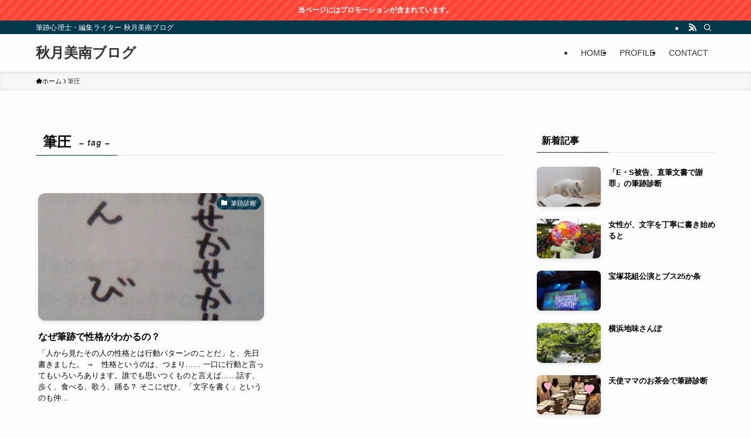

--- FILE ---
content_type: text/html; charset=UTF-8
request_url: https://www.akizukiminami.com/tag/%E7%AD%86%E5%9C%A7/
body_size: 16605
content:
<!DOCTYPE html>
<html lang="ja" data-loaded="false" data-scrolled="false" data-spmenu="closed">
<head>
<meta charset="utf-8">
<meta name="format-detection" content="telephone=no">
<meta http-equiv="X-UA-Compatible" content="IE=edge">
<meta name="viewport" content="width=device-width, viewport-fit=cover">
<title>筆圧 | 秋月美南ブログ</title>
<meta name='robots' content='max-image-preview:large' />
	<style>img:is([sizes="auto" i], [sizes^="auto," i]) { contain-intrinsic-size: 3000px 1500px }</style>
	<link rel="alternate" type="application/rss+xml" title="秋月美南ブログ &raquo; フィード" href="https://www.akizukiminami.com/feed/" />
<link rel="alternate" type="application/rss+xml" title="秋月美南ブログ &raquo; コメントフィード" href="https://www.akizukiminami.com/comments/feed/" />
<link rel="alternate" type="application/rss+xml" title="秋月美南ブログ &raquo; 筆圧 タグのフィード" href="https://www.akizukiminami.com/tag/%e7%ad%86%e5%9c%a7/feed/" />

<!-- SEO SIMPLE PACK 3.6.2 -->
<link rel="canonical" href="https://www.akizukiminami.com/tag/%e7%ad%86%e5%9c%a7/">
<meta property="og:locale" content="ja_JP">
<meta property="og:type" content="website">
<meta property="og:title" content="筆圧 | 秋月美南ブログ">
<meta property="og:url" content="https://www.akizukiminami.com/tag/%e7%ad%86%e5%9c%a7/">
<meta property="og:site_name" content="秋月美南ブログ">
<meta name="twitter:card" content="summary_large_image">
<!-- Google Analytics (gtag.js) -->
<script async src="https://www.googletagmanager.com/gtag/js?id=G-B3P4MET79Q"></script>
<script>
	window.dataLayer = window.dataLayer || [];
	function gtag(){dataLayer.push(arguments);}
	gtag("js", new Date());
	gtag("config", "G-B3P4MET79Q");
</script>
	<!-- / SEO SIMPLE PACK -->

<link rel='stylesheet' id='wp-block-library-css' href='https://www.akizukiminami.com/wp-includes/css/dist/block-library/style.min.css?ver=6.8.3' type='text/css' media='all' />
<link rel='stylesheet' id='swell-icons-css' href='https://www.akizukiminami.com/wp-content/themes/swell/build/css/swell-icons.css?ver=2.15.0' type='text/css' media='all' />
<link rel='stylesheet' id='main_style-css' href='https://www.akizukiminami.com/wp-content/themes/swell/build/css/main.css?ver=2.15.0' type='text/css' media='all' />
<link rel='stylesheet' id='swell_blocks-css' href='https://www.akizukiminami.com/wp-content/themes/swell/build/css/blocks.css?ver=2.15.0' type='text/css' media='all' />
<style id='swell_custom-inline-css' type='text/css'>
:root{--swl-fz--content:16px;--swl-font_family:"游ゴシック体", "Yu Gothic", YuGothic, "Hiragino Kaku Gothic ProN", "Hiragino Sans", Meiryo, sans-serif;--swl-font_weight:500;--color_main:#04384c;--color_text:#000000;--color_link:#1176d4;--color_htag:#04384c;--color_bg:#fdfdfd;--color_gradient1:#d8ffff;--color_gradient2:#87e7ff;--color_main_thin:rgba(5, 70, 95, 0.05 );--color_main_dark:rgba(3, 42, 57, 1 );--color_list_check:#04384c;--color_list_num:#04384c;--color_list_good:#86dd7b;--color_list_triangle:#f4e03a;--color_list_bad:#f36060;--color_faq_q:#d55656;--color_faq_a:#6599b7;--color_icon_good:#3cd250;--color_icon_good_bg:#ecffe9;--color_icon_bad:#4b73eb;--color_icon_bad_bg:#eafaff;--color_icon_info:#f578b4;--color_icon_info_bg:#fff0fa;--color_icon_announce:#ffa537;--color_icon_announce_bg:#fff5f0;--color_icon_pen:#7a7a7a;--color_icon_pen_bg:#f7f7f7;--color_icon_book:#787364;--color_icon_book_bg:#f8f6ef;--color_icon_point:#ffa639;--color_icon_check:#86d67c;--color_icon_batsu:#f36060;--color_icon_hatena:#5295cc;--color_icon_caution:#f7da38;--color_icon_memo:#84878a;--color_deep01:#e44141;--color_deep02:#3d79d5;--color_deep03:#63a84d;--color_deep04:#f09f4d;--color_pale01:#fff2f0;--color_pale02:#f3f8fd;--color_pale03:#f1f9ee;--color_pale04:#fdf9ee;--color_mark_blue:#b7e3ff;--color_mark_green:#bdf9c3;--color_mark_yellow:#fcf69f;--color_mark_orange:#ffddbc;--border01:solid 1px var(--color_main);--border02:double 4px var(--color_main);--border03:dashed 2px var(--color_border);--border04:solid 4px var(--color_gray);--card_posts_thumb_ratio:56.25%;--list_posts_thumb_ratio:61.805%;--big_posts_thumb_ratio:56.25%;--thumb_posts_thumb_ratio:61.805%;--blogcard_thumb_ratio:56.25%;--color_header_bg:#fdfdfd;--color_header_text:#333;--color_footer_bg:#fdfdfd;--color_footer_text:#333;--container_size:1158px;--article_size:900px;--logo_size_sp:40px;--logo_size_pc:32px;--logo_size_pcfix:24px;}.swl-cell-bg[data-icon="doubleCircle"]{--cell-icon-color:#ffc977}.swl-cell-bg[data-icon="circle"]{--cell-icon-color:#94e29c}.swl-cell-bg[data-icon="triangle"]{--cell-icon-color:#eeda2f}.swl-cell-bg[data-icon="close"]{--cell-icon-color:#ec9191}.swl-cell-bg[data-icon="hatena"]{--cell-icon-color:#93c9da}.swl-cell-bg[data-icon="check"]{--cell-icon-color:#94e29c}.swl-cell-bg[data-icon="line"]{--cell-icon-color:#9b9b9b}.cap_box[data-colset="col1"]{--capbox-color:#f59b5f;--capbox-color--bg:#fff8eb}.cap_box[data-colset="col2"]{--capbox-color:#5fb9f5;--capbox-color--bg:#edf5ff}.cap_box[data-colset="col3"]{--capbox-color:#2fcd90;--capbox-color--bg:#eafaf2}.red_{--the-btn-color:#f74a4a;--the-btn-color2:#ffbc49;--the-solid-shadow: rgba(185, 56, 56, 1 )}.blue_{--the-btn-color:#338df4;--the-btn-color2:#35eaff;--the-solid-shadow: rgba(38, 106, 183, 1 )}.green_{--the-btn-color:#62d847;--the-btn-color2:#7bf7bd;--the-solid-shadow: rgba(74, 162, 53, 1 )}.is-style-btn_normal{--the-btn-radius:80px}.is-style-btn_solid{--the-btn-radius:80px}.is-style-btn_shiny{--the-btn-radius:80px}.is-style-btn_line{--the-btn-radius:80px}.post_content blockquote{padding:1.5em 2em 1.5em 3em}.post_content blockquote::before{content:"";display:block;width:5px;height:calc(100% - 3em);top:1.5em;left:1.5em;border-left:solid 1px rgba(180,180,180,.75);border-right:solid 1px rgba(180,180,180,.75);}.mark_blue{background:-webkit-linear-gradient(transparent 64%,var(--color_mark_blue) 0%);background:linear-gradient(transparent 64%,var(--color_mark_blue) 0%)}.mark_green{background:-webkit-linear-gradient(transparent 64%,var(--color_mark_green) 0%);background:linear-gradient(transparent 64%,var(--color_mark_green) 0%)}.mark_yellow{background:-webkit-linear-gradient(transparent 64%,var(--color_mark_yellow) 0%);background:linear-gradient(transparent 64%,var(--color_mark_yellow) 0%)}.mark_orange{background:-webkit-linear-gradient(transparent 64%,var(--color_mark_orange) 0%);background:linear-gradient(transparent 64%,var(--color_mark_orange) 0%)}[class*="is-style-icon_"]{color:#333;border-width:0}[class*="is-style-big_icon_"]{border-width:2px;border-style:solid}[data-col="gray"] .c-balloon__text{background:#f7f7f7;border-color:#ccc}[data-col="gray"] .c-balloon__before{border-right-color:#f7f7f7}[data-col="green"] .c-balloon__text{background:#d1f8c2;border-color:#9ddd93}[data-col="green"] .c-balloon__before{border-right-color:#d1f8c2}[data-col="blue"] .c-balloon__text{background:#e2f6ff;border-color:#93d2f0}[data-col="blue"] .c-balloon__before{border-right-color:#e2f6ff}[data-col="red"] .c-balloon__text{background:#ffebeb;border-color:#f48789}[data-col="red"] .c-balloon__before{border-right-color:#ffebeb}[data-col="yellow"] .c-balloon__text{background:#f9f7d2;border-color:#fbe593}[data-col="yellow"] .c-balloon__before{border-right-color:#f9f7d2}.-type-list2 .p-postList__body::after,.-type-big .p-postList__body::after{content: "READ MORE »";}.c-postThumb__cat{background-color:#04384c;color:#fff;background-image: repeating-linear-gradient(-45deg,rgba(255,255,255,.1),rgba(255,255,255,.1) 6px,transparent 6px,transparent 12px)}.post_content h2:where(:not([class^="swell-block-"]):not(.faq_q):not(.p-postList__title)){background:var(--color_htag);padding:.75em 1em;color:#fff}.post_content h2:where(:not([class^="swell-block-"]):not(.faq_q):not(.p-postList__title))::before{position:absolute;display:block;pointer-events:none;content:"";top:-4px;left:0;width:100%;height:calc(100% + 4px);box-sizing:content-box;border-top:solid 2px var(--color_htag);border-bottom:solid 2px var(--color_htag)}.post_content h3:where(:not([class^="swell-block-"]):not(.faq_q):not(.p-postList__title)){padding:0 .5em .5em}.post_content h3:where(:not([class^="swell-block-"]):not(.faq_q):not(.p-postList__title))::before{content:"";width:100%;height:2px;background: repeating-linear-gradient(90deg, var(--color_htag) 0%, var(--color_htag) 29.3%, rgba(150,150,150,.2) 29.3%, rgba(150,150,150,.2) 100%)}.post_content h4:where(:not([class^="swell-block-"]):not(.faq_q):not(.p-postList__title)){padding:0 0 0 16px;border-left:solid 2px var(--color_htag)}.l-header{box-shadow: 0 1px 4px rgba(0,0,0,.12)}.l-header__bar{color:#fff;background:var(--color_main)}.l-header__menuBtn{order:1}.l-header__customBtn{order:3}.c-gnav a::after{background:var(--color_main);width:100%;height:2px;transform:scaleX(0)}.p-spHeadMenu .menu-item.-current{border-bottom-color:var(--color_main)}.c-gnav > li:hover > a::after,.c-gnav > .-current > a::after{transform: scaleX(1)}.c-gnav .sub-menu{color:#333;background:#fff}.l-fixHeader::before{opacity:0.7}.c-infoBar{color:#fff;background-color:#ff4133}.c-infoBar__text{font-size:3vw}.c-infoBar__btn{background-color:var(--color_main) !important}#pagetop{border-radius:50%}.c-widget__title.-spmenu{padding:.5em .75em;border-radius:var(--swl-radius--2, 0px);background:var(--color_main);color:#fff;}.c-widget__title.-footer{padding:.5em}.c-widget__title.-footer::before{content:"";bottom:0;left:0;width:40%;z-index:1;background:var(--color_main)}.c-widget__title.-footer::after{content:"";bottom:0;left:0;width:100%;background:var(--color_border)}.c-secTitle{border-left:solid 2px var(--color_main);padding:0em .75em}.p-spMenu{color:#333}.p-spMenu__inner::before{background:#fdfdfd;opacity:1}.p-spMenu__overlay{background:#000;opacity:0.6}[class*="page-numbers"]{color:#fff;background-color:#dedede}a{text-decoration: none}.l-topTitleArea.c-filterLayer::before{background-color:#000;opacity:0.5;content:""}@media screen and (min-width: 960px){:root{}}@media screen and (max-width: 959px){:root{}.l-header__logo{order:2;text-align:center}}@media screen and (min-width: 600px){:root{--swl-fz--content:17px;}.c-infoBar__text{font-size:12px}}@media screen and (max-width: 599px){:root{}}@media (min-width: 1108px) {.alignwide{left:-100px;width:calc(100% + 200px);}}@media (max-width: 1108px) {.-sidebar-off .swell-block-fullWide__inner.l-container .alignwide{left:0px;width:100%;}}.l-fixHeader .l-fixHeader__gnav{order:0}[data-scrolled=true] .l-fixHeader[data-ready]{opacity:1;-webkit-transform:translateY(0)!important;transform:translateY(0)!important;visibility:visible}.-body-solid .l-fixHeader{box-shadow:0 2px 4px var(--swl-color_shadow)}.l-fixHeader__inner{align-items:stretch;color:var(--color_header_text);display:flex;padding-bottom:0;padding-top:0;position:relative;z-index:1}.l-fixHeader__logo{align-items:center;display:flex;line-height:1;margin-right:24px;order:0;padding:16px 0}.c-infoBar{overflow:hidden;position:relative;width:100%}.c-infoBar.-bg-stripe:before{background-image:repeating-linear-gradient(-45deg,#fff 0 6px,transparent 6px 12px);content:"";display:block;opacity:.1}.c-infoBar__link{text-decoration:none;z-index:0}.c-infoBar__link,.c-infoBar__text{color:inherit;display:block;position:relative}.c-infoBar__text{font-weight:700;padding:8px 0;z-index:1}.c-infoBar__text.-flow-on{-webkit-animation:flowing_text 12s linear infinite;animation:flowing_text 12s linear infinite;-webkit-animation-duration:12s;animation-duration:12s;text-align:left;-webkit-transform:translateX(100%);transform:translateX(100%);white-space:nowrap}.c-infoBar__text.-flow-off{align-items:center;display:flex;flex-wrap:wrap;justify-content:center;text-align:center}.c-infoBar__btn{border-radius:40px;box-shadow:0 2px 4px var(--swl-color_shadow);color:#fff;display:block;font-size:.95em;line-height:2;margin-left:1em;min-width:1em;padding:0 1em;text-decoration:none;width:auto}@media (min-width:960px){.c-infoBar__text.-flow-on{-webkit-animation-duration:20s;animation-duration:20s}}@media (min-width:1200px){.c-infoBar__text.-flow-on{-webkit-animation-duration:24s;animation-duration:24s}}@media (min-width:1600px){.c-infoBar__text.-flow-on{-webkit-animation-duration:30s;animation-duration:30s}}.is-style-btn_normal a,.is-style-btn_shiny a{box-shadow:var(--swl-btn_shadow)}.c-shareBtns__btn,.is-style-balloon>.c-tabList .c-tabList__button,.p-snsCta,[class*=page-numbers]{box-shadow:var(--swl-box_shadow)}.p-articleThumb__img,.p-articleThumb__youtube{box-shadow:var(--swl-img_shadow)}.p-pickupBanners__item .c-bannerLink,.p-postList__thumb{box-shadow:0 2px 8px rgba(0,0,0,.1),0 4px 4px -4px rgba(0,0,0,.1)}.p-postList.-w-ranking li:before{background-image:repeating-linear-gradient(-45deg,hsla(0,0%,100%,.1),hsla(0,0%,100%,.1) 6px,transparent 0,transparent 12px);box-shadow:1px 1px 4px rgba(0,0,0,.2)}:root{--swl-radius--2:2px;--swl-radius--4:4px;--swl-radius--8:8px}.c-categoryList__link,.c-tagList__link,.tag-cloud-link{border-radius:16px;padding:6px 10px}.-related .p-postList__thumb,.is-style-bg_gray,.is-style-bg_main,.is-style-bg_main_thin,.is-style-bg_stripe,.is-style-border_dg,.is-style-border_dm,.is-style-border_sg,.is-style-border_sm,.is-style-dent_box,.is-style-note_box,.is-style-stitch,[class*=is-style-big_icon_],input[type=number],input[type=text],textarea{border-radius:4px}.-ps-style-img .p-postList__link,.-type-thumb .p-postList__link,.p-postList__thumb{border-radius:12px;overflow:hidden;z-index:0}.c-widget .-type-list.-w-ranking .p-postList__item:before{border-radius:16px;left:2px;top:2px}.c-widget .-type-card.-w-ranking .p-postList__item:before{border-radius:0 0 4px 4px}.c-postThumb__cat{border-radius:16px;margin:.5em;padding:0 8px}.cap_box_ttl{border-radius:2px 2px 0 0}.cap_box_content{border-radius:0 0 2px 2px}.cap_box.is-style-small_ttl .cap_box_content{border-radius:0 2px 2px 2px}.cap_box.is-style-inner .cap_box_content,.cap_box.is-style-onborder_ttl .cap_box_content,.cap_box.is-style-onborder_ttl2 .cap_box_content,.cap_box.is-style-onborder_ttl2 .cap_box_ttl,.cap_box.is-style-shadow{border-radius:2px}.is-style-more_btn a,.p-postList__body:after,.submit{border-radius:40px}@media (min-width:960px){#sidebar .-type-list .p-postList__thumb{border-radius:8px}}@media not all and (min-width:960px){.-ps-style-img .p-postList__link,.-type-thumb .p-postList__link,.p-postList__thumb{border-radius:8px}}.l-header__bar{position:relative;width:100%}.l-header__bar .c-catchphrase{color:inherit;font-size:12px;letter-spacing:var(--swl-letter_spacing,.2px);line-height:14px;margin-right:auto;overflow:hidden;padding:4px 0;white-space:nowrap;width:50%}.l-header__bar .c-iconList .c-iconList__link{margin:0;padding:4px 6px}.l-header__barInner{align-items:center;display:flex;justify-content:flex-end}@media (min-width:960px){.-series .l-header__inner{align-items:stretch;display:flex}.-series .l-header__logo{align-items:center;display:flex;flex-wrap:wrap;margin-right:24px;padding:16px 0}.-series .l-header__logo .c-catchphrase{font-size:13px;padding:4px 0}.-series .c-headLogo{margin-right:16px}.-series-right .l-header__inner{justify-content:space-between}.-series-right .c-gnavWrap{margin-left:auto}.-series-right .w-header{margin-left:12px}.-series-left .w-header{margin-left:auto}}@media (min-width:960px) and (min-width:600px){.-series .c-headLogo{max-width:400px}}.c-gnav .sub-menu a:before,.c-listMenu a:before{-webkit-font-smoothing:antialiased;-moz-osx-font-smoothing:grayscale;font-family:icomoon!important;font-style:normal;font-variant:normal;font-weight:400;line-height:1;text-transform:none}.c-submenuToggleBtn{display:none}.c-listMenu a{padding:.75em 1em .75em 1.5em;transition:padding .25s}.c-listMenu a:hover{padding-left:1.75em;padding-right:.75em}.c-gnav .sub-menu a:before,.c-listMenu a:before{color:inherit;content:"\e921";display:inline-block;left:2px;position:absolute;top:50%;-webkit-transform:translateY(-50%);transform:translateY(-50%);vertical-align:middle}.widget_categories>ul>.cat-item>a,.wp-block-categories-list>li>a{padding-left:1.75em}.c-listMenu .children,.c-listMenu .sub-menu{margin:0}.c-listMenu .children a,.c-listMenu .sub-menu a{font-size:.9em;padding-left:2.5em}.c-listMenu .children a:before,.c-listMenu .sub-menu a:before{left:1em}.c-listMenu .children a:hover,.c-listMenu .sub-menu a:hover{padding-left:2.75em}.c-listMenu .children ul a,.c-listMenu .sub-menu ul a{padding-left:3.25em}.c-listMenu .children ul a:before,.c-listMenu .sub-menu ul a:before{left:1.75em}.c-listMenu .children ul a:hover,.c-listMenu .sub-menu ul a:hover{padding-left:3.5em}.c-gnav li:hover>.sub-menu{opacity:1;visibility:visible}.c-gnav .sub-menu:before{background:inherit;content:"";height:100%;left:0;position:absolute;top:0;width:100%;z-index:0}.c-gnav .sub-menu .sub-menu{left:100%;top:0;z-index:-1}.c-gnav .sub-menu a{padding-left:2em}.c-gnav .sub-menu a:before{left:.5em}.c-gnav .sub-menu a:hover .ttl{left:4px}:root{--color_content_bg:var(--color_bg);}.c-widget__title.-side{padding:.5em}.c-widget__title.-side::before{content:"";bottom:0;left:0;width:40%;z-index:1;background:var(--color_main)}.c-widget__title.-side::after{content:"";bottom:0;left:0;width:100%;background:var(--color_border)}@media screen and (min-width: 960px){:root{}}@media screen and (max-width: 959px){:root{}}@media screen and (min-width: 600px){:root{}}@media screen and (max-width: 599px){:root{}}.swell-block-fullWide__inner.l-container{--swl-fw_inner_pad:var(--swl-pad_container,0px)}@media (min-width:960px){.-sidebar-on .l-content .alignfull,.-sidebar-on .l-content .alignwide{left:-16px;width:calc(100% + 32px)}.swell-block-fullWide__inner.l-article{--swl-fw_inner_pad:var(--swl-pad_post_content,0px)}.-sidebar-on .swell-block-fullWide__inner .alignwide{left:0;width:100%}.-sidebar-on .swell-block-fullWide__inner .alignfull{left:calc(0px - var(--swl-fw_inner_pad, 0))!important;margin-left:0!important;margin-right:0!important;width:calc(100% + var(--swl-fw_inner_pad, 0)*2)!important}}.-index-off .p-toc,.swell-toc-placeholder:empty{display:none}.p-toc.-modal{height:100%;margin:0;overflow-y:auto;padding:0}#main_content .p-toc{border-radius:var(--swl-radius--2,0);margin:4em auto;max-width:800px}#sidebar .p-toc{margin-top:-.5em}.p-toc .__pn:before{content:none!important;counter-increment:none}.p-toc .__prev{margin:0 0 1em}.p-toc .__next{margin:1em 0 0}.p-toc.is-omitted:not([data-omit=ct]) [data-level="2"] .p-toc__childList{height:0;margin-bottom:-.5em;visibility:hidden}.p-toc.is-omitted:not([data-omit=nest]){position:relative}.p-toc.is-omitted:not([data-omit=nest]):before{background:linear-gradient(hsla(0,0%,100%,0),var(--color_bg));bottom:5em;content:"";height:4em;left:0;opacity:.75;pointer-events:none;position:absolute;width:100%;z-index:1}.p-toc.is-omitted:not([data-omit=nest]):after{background:var(--color_bg);bottom:0;content:"";height:5em;left:0;opacity:.75;position:absolute;width:100%;z-index:1}.p-toc.is-omitted:not([data-omit=nest]) .__next,.p-toc.is-omitted:not([data-omit=nest]) [data-omit="1"]{display:none}.p-toc .p-toc__expandBtn{background-color:#f7f7f7;border:rgba(0,0,0,.2);border-radius:5em;box-shadow:0 0 0 1px #bbb;color:#333;display:block;font-size:14px;line-height:1.5;margin:.75em auto 0;min-width:6em;padding:.5em 1em;position:relative;transition:box-shadow .25s;z-index:2}.p-toc[data-omit=nest] .p-toc__expandBtn{display:inline-block;font-size:13px;margin:0 0 0 1.25em;padding:.5em .75em}.p-toc:not([data-omit=nest]) .p-toc__expandBtn:after,.p-toc:not([data-omit=nest]) .p-toc__expandBtn:before{border-top-color:inherit;border-top-style:dotted;border-top-width:3px;content:"";display:block;height:1px;position:absolute;top:calc(50% - 1px);transition:border-color .25s;width:100%;width:22px}.p-toc:not([data-omit=nest]) .p-toc__expandBtn:before{right:calc(100% + 1em)}.p-toc:not([data-omit=nest]) .p-toc__expandBtn:after{left:calc(100% + 1em)}.p-toc.is-expanded .p-toc__expandBtn{border-color:transparent}.p-toc__ttl{display:block;font-size:1.2em;line-height:1;position:relative;text-align:center}.p-toc__ttl:before{content:"\e918";display:inline-block;font-family:icomoon;margin-right:.5em;padding-bottom:2px;vertical-align:middle}#index_modal .p-toc__ttl{margin-bottom:.5em}.p-toc__list li{line-height:1.6}.p-toc__list>li+li{margin-top:.5em}.p-toc__list .p-toc__childList{padding-left:.5em}.p-toc__list [data-level="3"]{font-size:.9em}.p-toc__list .mininote{display:none}.post_content .p-toc__list{padding-left:0}#sidebar .p-toc__list{margin-bottom:0}#sidebar .p-toc__list .p-toc__childList{padding-left:0}.p-toc__link{color:inherit;font-size:inherit;text-decoration:none}.p-toc__link:hover{opacity:.8}.p-toc.-double{background:var(--color_gray);background:linear-gradient(-45deg,transparent 25%,var(--color_gray) 25%,var(--color_gray) 50%,transparent 50%,transparent 75%,var(--color_gray) 75%,var(--color_gray));background-clip:padding-box;background-size:4px 4px;border-bottom:4px double var(--color_border);border-top:4px double var(--color_border);padding:1.5em 1em 1em}.p-toc.-double .p-toc__ttl{margin-bottom:.75em}@media (min-width:960px){#main_content .p-toc{width:92%}}@media (hover:hover){.p-toc .p-toc__expandBtn:hover{border-color:transparent;box-shadow:0 0 0 2px currentcolor}}@media (min-width:600px){.p-toc.-double{padding:2em}}
</style>
<link rel='stylesheet' id='swell-parts/footer-css' href='https://www.akizukiminami.com/wp-content/themes/swell/build/css/modules/parts/footer.css?ver=2.15.0' type='text/css' media='all' />
<link rel='stylesheet' id='swell-page/term-css' href='https://www.akizukiminami.com/wp-content/themes/swell/build/css/modules/page/term.css?ver=2.15.0' type='text/css' media='all' />
<style id='classic-theme-styles-inline-css' type='text/css'>
/*! This file is auto-generated */
.wp-block-button__link{color:#fff;background-color:#32373c;border-radius:9999px;box-shadow:none;text-decoration:none;padding:calc(.667em + 2px) calc(1.333em + 2px);font-size:1.125em}.wp-block-file__button{background:#32373c;color:#fff;text-decoration:none}
</style>
<style id='global-styles-inline-css' type='text/css'>
:root{--wp--preset--aspect-ratio--square: 1;--wp--preset--aspect-ratio--4-3: 4/3;--wp--preset--aspect-ratio--3-4: 3/4;--wp--preset--aspect-ratio--3-2: 3/2;--wp--preset--aspect-ratio--2-3: 2/3;--wp--preset--aspect-ratio--16-9: 16/9;--wp--preset--aspect-ratio--9-16: 9/16;--wp--preset--color--black: #000;--wp--preset--color--cyan-bluish-gray: #abb8c3;--wp--preset--color--white: #fff;--wp--preset--color--pale-pink: #f78da7;--wp--preset--color--vivid-red: #cf2e2e;--wp--preset--color--luminous-vivid-orange: #ff6900;--wp--preset--color--luminous-vivid-amber: #fcb900;--wp--preset--color--light-green-cyan: #7bdcb5;--wp--preset--color--vivid-green-cyan: #00d084;--wp--preset--color--pale-cyan-blue: #8ed1fc;--wp--preset--color--vivid-cyan-blue: #0693e3;--wp--preset--color--vivid-purple: #9b51e0;--wp--preset--color--swl-main: var(--color_main);--wp--preset--color--swl-main-thin: var(--color_main_thin);--wp--preset--color--swl-gray: var(--color_gray);--wp--preset--color--swl-deep-01: var(--color_deep01);--wp--preset--color--swl-deep-02: var(--color_deep02);--wp--preset--color--swl-deep-03: var(--color_deep03);--wp--preset--color--swl-deep-04: var(--color_deep04);--wp--preset--color--swl-pale-01: var(--color_pale01);--wp--preset--color--swl-pale-02: var(--color_pale02);--wp--preset--color--swl-pale-03: var(--color_pale03);--wp--preset--color--swl-pale-04: var(--color_pale04);--wp--preset--gradient--vivid-cyan-blue-to-vivid-purple: linear-gradient(135deg,rgba(6,147,227,1) 0%,rgb(155,81,224) 100%);--wp--preset--gradient--light-green-cyan-to-vivid-green-cyan: linear-gradient(135deg,rgb(122,220,180) 0%,rgb(0,208,130) 100%);--wp--preset--gradient--luminous-vivid-amber-to-luminous-vivid-orange: linear-gradient(135deg,rgba(252,185,0,1) 0%,rgba(255,105,0,1) 100%);--wp--preset--gradient--luminous-vivid-orange-to-vivid-red: linear-gradient(135deg,rgba(255,105,0,1) 0%,rgb(207,46,46) 100%);--wp--preset--gradient--very-light-gray-to-cyan-bluish-gray: linear-gradient(135deg,rgb(238,238,238) 0%,rgb(169,184,195) 100%);--wp--preset--gradient--cool-to-warm-spectrum: linear-gradient(135deg,rgb(74,234,220) 0%,rgb(151,120,209) 20%,rgb(207,42,186) 40%,rgb(238,44,130) 60%,rgb(251,105,98) 80%,rgb(254,248,76) 100%);--wp--preset--gradient--blush-light-purple: linear-gradient(135deg,rgb(255,206,236) 0%,rgb(152,150,240) 100%);--wp--preset--gradient--blush-bordeaux: linear-gradient(135deg,rgb(254,205,165) 0%,rgb(254,45,45) 50%,rgb(107,0,62) 100%);--wp--preset--gradient--luminous-dusk: linear-gradient(135deg,rgb(255,203,112) 0%,rgb(199,81,192) 50%,rgb(65,88,208) 100%);--wp--preset--gradient--pale-ocean: linear-gradient(135deg,rgb(255,245,203) 0%,rgb(182,227,212) 50%,rgb(51,167,181) 100%);--wp--preset--gradient--electric-grass: linear-gradient(135deg,rgb(202,248,128) 0%,rgb(113,206,126) 100%);--wp--preset--gradient--midnight: linear-gradient(135deg,rgb(2,3,129) 0%,rgb(40,116,252) 100%);--wp--preset--font-size--small: 0.9em;--wp--preset--font-size--medium: 1.1em;--wp--preset--font-size--large: 1.25em;--wp--preset--font-size--x-large: 42px;--wp--preset--font-size--xs: 0.75em;--wp--preset--font-size--huge: 1.6em;--wp--preset--spacing--20: 0.44rem;--wp--preset--spacing--30: 0.67rem;--wp--preset--spacing--40: 1rem;--wp--preset--spacing--50: 1.5rem;--wp--preset--spacing--60: 2.25rem;--wp--preset--spacing--70: 3.38rem;--wp--preset--spacing--80: 5.06rem;--wp--preset--shadow--natural: 6px 6px 9px rgba(0, 0, 0, 0.2);--wp--preset--shadow--deep: 12px 12px 50px rgba(0, 0, 0, 0.4);--wp--preset--shadow--sharp: 6px 6px 0px rgba(0, 0, 0, 0.2);--wp--preset--shadow--outlined: 6px 6px 0px -3px rgba(255, 255, 255, 1), 6px 6px rgba(0, 0, 0, 1);--wp--preset--shadow--crisp: 6px 6px 0px rgba(0, 0, 0, 1);}:where(.is-layout-flex){gap: 0.5em;}:where(.is-layout-grid){gap: 0.5em;}body .is-layout-flex{display: flex;}.is-layout-flex{flex-wrap: wrap;align-items: center;}.is-layout-flex > :is(*, div){margin: 0;}body .is-layout-grid{display: grid;}.is-layout-grid > :is(*, div){margin: 0;}:where(.wp-block-columns.is-layout-flex){gap: 2em;}:where(.wp-block-columns.is-layout-grid){gap: 2em;}:where(.wp-block-post-template.is-layout-flex){gap: 1.25em;}:where(.wp-block-post-template.is-layout-grid){gap: 1.25em;}.has-black-color{color: var(--wp--preset--color--black) !important;}.has-cyan-bluish-gray-color{color: var(--wp--preset--color--cyan-bluish-gray) !important;}.has-white-color{color: var(--wp--preset--color--white) !important;}.has-pale-pink-color{color: var(--wp--preset--color--pale-pink) !important;}.has-vivid-red-color{color: var(--wp--preset--color--vivid-red) !important;}.has-luminous-vivid-orange-color{color: var(--wp--preset--color--luminous-vivid-orange) !important;}.has-luminous-vivid-amber-color{color: var(--wp--preset--color--luminous-vivid-amber) !important;}.has-light-green-cyan-color{color: var(--wp--preset--color--light-green-cyan) !important;}.has-vivid-green-cyan-color{color: var(--wp--preset--color--vivid-green-cyan) !important;}.has-pale-cyan-blue-color{color: var(--wp--preset--color--pale-cyan-blue) !important;}.has-vivid-cyan-blue-color{color: var(--wp--preset--color--vivid-cyan-blue) !important;}.has-vivid-purple-color{color: var(--wp--preset--color--vivid-purple) !important;}.has-black-background-color{background-color: var(--wp--preset--color--black) !important;}.has-cyan-bluish-gray-background-color{background-color: var(--wp--preset--color--cyan-bluish-gray) !important;}.has-white-background-color{background-color: var(--wp--preset--color--white) !important;}.has-pale-pink-background-color{background-color: var(--wp--preset--color--pale-pink) !important;}.has-vivid-red-background-color{background-color: var(--wp--preset--color--vivid-red) !important;}.has-luminous-vivid-orange-background-color{background-color: var(--wp--preset--color--luminous-vivid-orange) !important;}.has-luminous-vivid-amber-background-color{background-color: var(--wp--preset--color--luminous-vivid-amber) !important;}.has-light-green-cyan-background-color{background-color: var(--wp--preset--color--light-green-cyan) !important;}.has-vivid-green-cyan-background-color{background-color: var(--wp--preset--color--vivid-green-cyan) !important;}.has-pale-cyan-blue-background-color{background-color: var(--wp--preset--color--pale-cyan-blue) !important;}.has-vivid-cyan-blue-background-color{background-color: var(--wp--preset--color--vivid-cyan-blue) !important;}.has-vivid-purple-background-color{background-color: var(--wp--preset--color--vivid-purple) !important;}.has-black-border-color{border-color: var(--wp--preset--color--black) !important;}.has-cyan-bluish-gray-border-color{border-color: var(--wp--preset--color--cyan-bluish-gray) !important;}.has-white-border-color{border-color: var(--wp--preset--color--white) !important;}.has-pale-pink-border-color{border-color: var(--wp--preset--color--pale-pink) !important;}.has-vivid-red-border-color{border-color: var(--wp--preset--color--vivid-red) !important;}.has-luminous-vivid-orange-border-color{border-color: var(--wp--preset--color--luminous-vivid-orange) !important;}.has-luminous-vivid-amber-border-color{border-color: var(--wp--preset--color--luminous-vivid-amber) !important;}.has-light-green-cyan-border-color{border-color: var(--wp--preset--color--light-green-cyan) !important;}.has-vivid-green-cyan-border-color{border-color: var(--wp--preset--color--vivid-green-cyan) !important;}.has-pale-cyan-blue-border-color{border-color: var(--wp--preset--color--pale-cyan-blue) !important;}.has-vivid-cyan-blue-border-color{border-color: var(--wp--preset--color--vivid-cyan-blue) !important;}.has-vivid-purple-border-color{border-color: var(--wp--preset--color--vivid-purple) !important;}.has-vivid-cyan-blue-to-vivid-purple-gradient-background{background: var(--wp--preset--gradient--vivid-cyan-blue-to-vivid-purple) !important;}.has-light-green-cyan-to-vivid-green-cyan-gradient-background{background: var(--wp--preset--gradient--light-green-cyan-to-vivid-green-cyan) !important;}.has-luminous-vivid-amber-to-luminous-vivid-orange-gradient-background{background: var(--wp--preset--gradient--luminous-vivid-amber-to-luminous-vivid-orange) !important;}.has-luminous-vivid-orange-to-vivid-red-gradient-background{background: var(--wp--preset--gradient--luminous-vivid-orange-to-vivid-red) !important;}.has-very-light-gray-to-cyan-bluish-gray-gradient-background{background: var(--wp--preset--gradient--very-light-gray-to-cyan-bluish-gray) !important;}.has-cool-to-warm-spectrum-gradient-background{background: var(--wp--preset--gradient--cool-to-warm-spectrum) !important;}.has-blush-light-purple-gradient-background{background: var(--wp--preset--gradient--blush-light-purple) !important;}.has-blush-bordeaux-gradient-background{background: var(--wp--preset--gradient--blush-bordeaux) !important;}.has-luminous-dusk-gradient-background{background: var(--wp--preset--gradient--luminous-dusk) !important;}.has-pale-ocean-gradient-background{background: var(--wp--preset--gradient--pale-ocean) !important;}.has-electric-grass-gradient-background{background: var(--wp--preset--gradient--electric-grass) !important;}.has-midnight-gradient-background{background: var(--wp--preset--gradient--midnight) !important;}.has-small-font-size{font-size: var(--wp--preset--font-size--small) !important;}.has-medium-font-size{font-size: var(--wp--preset--font-size--medium) !important;}.has-large-font-size{font-size: var(--wp--preset--font-size--large) !important;}.has-x-large-font-size{font-size: var(--wp--preset--font-size--x-large) !important;}
:where(.wp-block-post-template.is-layout-flex){gap: 1.25em;}:where(.wp-block-post-template.is-layout-grid){gap: 1.25em;}
:where(.wp-block-columns.is-layout-flex){gap: 2em;}:where(.wp-block-columns.is-layout-grid){gap: 2em;}
:root :where(.wp-block-pullquote){font-size: 1.5em;line-height: 1.6;}
</style>
<link rel='stylesheet' id='contact-form-7-css' href='https://www.akizukiminami.com/wp-content/plugins/contact-form-7/includes/css/styles.css?ver=6.1.4' type='text/css' media='all' />
<link rel='stylesheet' id='child_style-css' href='https://www.akizukiminami.com/wp-content/themes/swell_child/style.css?ver=20230915103352' type='text/css' media='all' />

<noscript><link href="https://www.akizukiminami.com/wp-content/themes/swell/build/css/noscript.css" rel="stylesheet"></noscript>
<link rel="https://api.w.org/" href="https://www.akizukiminami.com/wp-json/" /><link rel="alternate" title="JSON" type="application/json" href="https://www.akizukiminami.com/wp-json/wp/v2/tags/683" /><!-- start Simple Custom CSS and JS -->
<style type="text/css">
.grecaptcha-badge { visibility: hidden; }</style>
<!-- end Simple Custom CSS and JS -->
<!-- start Simple Custom CSS and JS -->
<style type="text/css">
/* 全体のフォーム設定 */
#cf-tbl {
    max-width: 800px;
    margin: 0 auto;
    text-align: left;
    padding: 10px;
    box-sizing: border-box;
}

/* 必須・任意ラベル */
.required-label {
    display: inline-block;
    background-color: #E83929;
    color: #fff;
    font-size: 0.9em;
    font-weight: bold;
    padding: 2px 8px;
    border-radius: 3px;
    margin-right: 5px;
}

.optional-label {
    display: inline-block;
    background-color: #223a70;
    color: #fff;
    font-size: 0.9em;
    font-weight: bold;
    padding: 2px 8px;
    border-radius: 3px;
    margin-right: 5px;
}

/* テーブルデザイン調整 */
#cf-tbl table {
    width: 100%;
    border-collapse: collapse;
    border: 1px solid #CCC;
    color: #444;
}

#cf-tbl table th,
#cf-tbl table td {
    padding: 10px;
    border: 1px solid #CCC;
    box-sizing: border-box;
}

#cf-tbl table th {
    background: #f7f7f7;
    width: 35%;
    text-align: left;
}

/* 入力欄スタイル */
input.wpcf7-form-control.wpcf7-text,
textarea.wpcf7-form-control.wpcf7-textarea,
select.wpcf7-form-control.wpcf7-select {
    width: 100%;
    padding: 10px;
    margin-top: 5px;
    border: 1px solid #d0d5d8;
    border-radius: 3px;
    background: #F3FAFB;
    box-sizing: border-box;
}

textarea.wpcf7-form-control.wpcf7-textarea {
    height: 150px;
}

/* 必須項目が未入力の場合の赤枠スタイル */
.wpcf7-not-valid {
    border-color: #E83929;
    border-width: 2px;
    outline: none;
    box-shadow: 0 0 5px rgba(232, 57, 41, 0.5);
}

/* フォーカス時の枠線 */
input.wpcf7-form-control.wpcf7-text:focus,
textarea.wpcf7-form-control.wpcf7-textarea:focus,
select.wpcf7-form-control.wpcf7-select:focus {
    border-color: #ff8844;
    border-width: 2px;
    outline: none;
}

/* 住所項目のスタイル調整 */
#cf-tbl table td #pref,
#cf-tbl table td #addr {
    margin-bottom: 10px;
    display: block;
}

/* 送信ボタン */
input.wpcf7-submit {
    display: block;
    width: 100%;
    margin: 20px auto 0;
    padding: 10px;
    background: #ff8844;
    color: #fff;
    font-size: 20px;
    font-weight: bold;
    text-align: center;
    border-radius: 3px;
    border: none;
    cursor: pointer;
    box-sizing: border-box;
}

input.wpcf7-submit:hover {
    background: #ffaa56;
    box-shadow: 0px 4px 6px rgba(0, 0, 0, 0.1);
}

/* チェックボックスを縦並びにする */
#cf-tbl table td .wpcf7-list-item {
    display: block;
    margin-bottom: 5px; /* 適度な余白を追加 */
}

/* reCAPTCHA注意書き */
.recaptcha-note {
    text-align: center;
    font-size: 0.85em;
    color: #666;
    margin-top: 15px;
}

.recaptcha-note a {
    color: #0066cc;
    text-decoration: none;
}

.recaptcha-note a:hover {
    color: #004999;
    text-decoration: underline;
}

/* レスポンシブ対応 */
@media screen and (max-width: 768px) {
    #cf-tbl {
        padding: 5px;
    }

    #cf-tbl table th,
    #cf-tbl table td {
        display: block;
        width: 100%;
    }

    #cf-tbl table th {
        text-align: left;
        margin-bottom: 5px;
    }

    input.wpcf7-submit {
        max-width: 100%;
    }
}
</style>
<!-- end Simple Custom CSS and JS -->
<noscript><style>.lazyload[data-src]{display:none !important;}</style></noscript><style>.lazyload{background-image:none !important;}.lazyload:before{background-image:none !important;}</style>		<style type="text/css" id="wp-custom-css">
			.grecaptcha-badge { visibility: hidden; }		</style>
		
<link rel="stylesheet" href="https://www.akizukiminami.com/wp-content/themes/swell/build/css/print.css" media="print" >
<meta name="google-site-verification" content="O1uizugbD8_K5L9T7opUecOYUNBqvq8QQCphmmGSLlo" />
</head>
<body>
<div id="body_wrap" class="archive tag tag-683 wp-theme-swell wp-child-theme-swell_child -body-solid -index-off -sidebar-on -frame-off id_683" >
<div id="sp_menu" class="p-spMenu -left">
	<div class="p-spMenu__inner">
		<div class="p-spMenu__closeBtn">
			<button class="c-iconBtn -menuBtn c-plainBtn" data-onclick="toggleMenu" aria-label="メニューを閉じる">
				<i class="c-iconBtn__icon icon-close-thin"></i>
			</button>
		</div>
		<div class="p-spMenu__body">
			<div class="c-widget__title -spmenu">
				MENU			</div>
			<div class="p-spMenu__nav">
				<ul class="c-spnav c-listMenu"><li class="menu-item menu-item-type-custom menu-item-object-custom menu-item-home menu-item-6561"><a href="https://www.akizukiminami.com">HOME</a></li>
<li class="menu-item menu-item-type-taxonomy menu-item-object-category menu-item-6567"><a href="https://www.akizukiminami.com/category/hisseki/">筆跡診断</a></li>
<li class="menu-item menu-item-type-taxonomy menu-item-object-category menu-item-6572"><a href="https://www.akizukiminami.com/category/psycho-work/">筆跡心理士のお仕事</a></li>
<li class="menu-item menu-item-type-taxonomy menu-item-object-category menu-item-6573"><a href="https://www.akizukiminami.com/category/hisseki-love/">筆跡と恋愛運</a></li>
<li class="menu-item menu-item-type-taxonomy menu-item-object-category menu-item-6576"><a href="https://www.akizukiminami.com/category/hisseki-com/">筆跡と相性</a></li>
<li class="menu-item menu-item-type-taxonomy menu-item-object-category menu-item-6574"><a href="https://www.akizukiminami.com/category/kaiun/">開運</a></li>
<li class="menu-item menu-item-type-taxonomy menu-item-object-category menu-item-6569"><a href="https://www.akizukiminami.com/category/psycho/">脳・心理学</a></li>
<li class="menu-item menu-item-type-taxonomy menu-item-object-category menu-item-6575"><a href="https://www.akizukiminami.com/category/yutakasa/">豊かさ</a></li>
<li class="menu-item menu-item-type-taxonomy menu-item-object-category menu-item-6571"><a href="https://www.akizukiminami.com/category/diary/fushigi/">不思議な話</a></li>
<li class="menu-item menu-item-type-taxonomy menu-item-object-category menu-item-6570"><a href="https://www.akizukiminami.com/category/words/">今日の言葉</a></li>
<li class="menu-item menu-item-type-taxonomy menu-item-object-category menu-item-6568"><a href="https://www.akizukiminami.com/category/diary/">日記</a></li>
<li class="menu-item menu-item-type-post_type menu-item-object-page menu-item-6562"><a href="https://www.akizukiminami.com/sitemap/">サイトマップ</a></li>
<li class="menu-item menu-item-type-post_type menu-item-object-page menu-item-6563"><a href="https://www.akizukiminami.com/privacy/">プライバシーポリシー</a></li>
<li class="menu-item menu-item-type-post_type menu-item-object-page menu-item-6564"><a href="https://www.akizukiminami.com/profile/">秋月美南のプロフィール</a></li>
<li class="menu-item menu-item-type-post_type menu-item-object-page menu-item-6566"><a href="https://www.akizukiminami.com/about/">運営者情報</a></li>
<li class="menu-item menu-item-type-post_type menu-item-object-page menu-item-6565"><a href="https://www.akizukiminami.com/contact/">お問合わせ</a></li>
</ul>			</div>
					</div>
	</div>
	<div class="p-spMenu__overlay c-overlay" data-onclick="toggleMenu"></div>
</div>
<div class="c-infoBar -bg-stripe">
			<span class="c-infoBar__text -flow-off">当ページにはプロモーションが含まれています。</span>
	</div>
<header id="header" class="l-header -series -series-right" data-spfix="1">
	<div class="l-header__bar pc_">
	<div class="l-header__barInner l-container">
		<div class="c-catchphrase">筆跡心理士・編集ライター 秋月美南ブログ</div><ul class="c-iconList">
						<li class="c-iconList__item -rss">
						<a href="https://www.akizukiminami.com/feed/" target="_blank" rel="noopener" class="c-iconList__link u-fz-14 hov-flash" aria-label="rss">
							<i class="c-iconList__icon icon-rss" role="presentation"></i>
						</a>
					</li>
									<li class="c-iconList__item -search">
						<button class="c-iconList__link c-plainBtn u-fz-14 hov-flash" data-onclick="toggleSearch" aria-label="検索">
							<i class="c-iconList__icon icon-search" role="presentation"></i>
						</button>
					</li>
				</ul>
	</div>
</div>
	<div class="l-header__inner l-container">
		<div class="l-header__logo">
			<div class="c-headLogo -txt"><a href="https://www.akizukiminami.com/" title="秋月美南ブログ" class="c-headLogo__link" rel="home">秋月美南ブログ</a></div>					</div>
		<nav id="gnav" class="l-header__gnav c-gnavWrap">
					<ul class="c-gnav">
			<li class="menu-item menu-item-type-custom menu-item-object-custom menu-item-home menu-item-6694"><a href="https://www.akizukiminami.com"><span class="ttl">HOME</span></a></li>
<li class="menu-item menu-item-type-post_type menu-item-object-page menu-item-6698"><a href="https://www.akizukiminami.com/profile/"><span class="ttl">PROFILE</span></a></li>
<li class="menu-item menu-item-type-post_type menu-item-object-page menu-item-6695"><a href="https://www.akizukiminami.com/contact/"><span class="ttl">CONTACT</span></a></li>
					</ul>
			</nav>
		<div class="l-header__customBtn sp_">
			<button class="c-iconBtn c-plainBtn" data-onclick="toggleSearch" aria-label="検索ボタン">
			<i class="c-iconBtn__icon icon-search"></i>
					</button>
	</div>
<div class="l-header__menuBtn sp_">
	<button class="c-iconBtn -menuBtn c-plainBtn" data-onclick="toggleMenu" aria-label="メニューボタン">
		<i class="c-iconBtn__icon icon-menu-thin"></i>
			</button>
</div>
	</div>
	</header>
<div id="fix_header" class="l-fixHeader -series -series-right">
	<div class="l-fixHeader__inner l-container">
		<div class="l-fixHeader__logo">
			<div class="c-headLogo -txt"><a href="https://www.akizukiminami.com/" title="秋月美南ブログ" class="c-headLogo__link" rel="home">秋月美南ブログ</a></div>		</div>
		<div class="l-fixHeader__gnav c-gnavWrap">
					<ul class="c-gnav">
			<li class="menu-item menu-item-type-custom menu-item-object-custom menu-item-home menu-item-6694"><a href="https://www.akizukiminami.com"><span class="ttl">HOME</span></a></li>
<li class="menu-item menu-item-type-post_type menu-item-object-page menu-item-6698"><a href="https://www.akizukiminami.com/profile/"><span class="ttl">PROFILE</span></a></li>
<li class="menu-item menu-item-type-post_type menu-item-object-page menu-item-6695"><a href="https://www.akizukiminami.com/contact/"><span class="ttl">CONTACT</span></a></li>
					</ul>
			</div>
	</div>
</div>
<div id="breadcrumb" class="p-breadcrumb -bg-on"><ol class="p-breadcrumb__list l-container"><li class="p-breadcrumb__item"><a href="https://www.akizukiminami.com/" class="p-breadcrumb__text"><span class="__home icon-home"> ホーム</span></a></li><li class="p-breadcrumb__item"><span class="p-breadcrumb__text">筆圧</span></li></ol></div><div id="content" class="l-content l-container" >
<main id="main_content" class="l-mainContent l-article">
	<div class="l-mainContent__inner">
		<h1 class="c-pageTitle" data-style="b_bottom"><span class="c-pageTitle__inner">筆圧<small class="c-pageTitle__subTitle u-fz-14">– tag –</small></span></h1>		<div class="p-termContent l-parent">
					<div class="c-tabBody p-postListTabBody">
				<div id="post_list_tab_1" class="c-tabBody__item" aria-hidden="false">
				<ul class="p-postList -type-card -pc-col3 -sp-col1"><li class="p-postList__item">
	<a href="https://www.akizukiminami.com/hisseki/seikaku/" class="p-postList__link">
		<div class="p-postList__thumb c-postThumb">
	<figure class="c-postThumb__figure">
		<img width="480" height="640"  src="[data-uri]" alt="なぜ筆跡で性格がわかるの" class="c-postThumb__img u-obf-cover lazyload" sizes="(min-width: 960px) 400px, 100vw" data-src="https://www.akizukiminami.com/wp-content/uploads/2011/05/なぜ筆跡で性格がわかるの.jpg" data-srcset="https://www.akizukiminami.com/wp-content/uploads/2011/05/なぜ筆跡で性格がわかるの.jpg 480w, https://www.akizukiminami.com/wp-content/uploads/2011/05/なぜ筆跡で性格がわかるの-225x300.jpg 225w" data-aspectratio="480/640" ><noscript><img src="https://www.akizukiminami.com/wp-content/uploads/2011/05/なぜ筆跡で性格がわかるの.jpg" class="c-postThumb__img u-obf-cover" alt=""></noscript>	</figure>
			<span class="c-postThumb__cat icon-folder" data-cat-id="15">筆跡診断</span>
	</div>
					<div class="p-postList__body">
				<h2 class="p-postList__title">なぜ筆跡で性格がわかるの？</h2>									<div class="p-postList__excerpt">
						「人から見たその人の性格とは行動パターンのことだ」と、先日書きました。 →　性格というのは、つまり…… 一口に行動と言ってもいろいろあります。誰でも思いつくものと言えば……話す、歩く、食べる、歌う、踊る？ そこにぜひ、「文字を書く」というのも仲...					</div>
								<div class="p-postList__meta">
									</div>
			</div>
			</a>
</li>
</ul><div class="c-pagination">
<span class="page-numbers current">1</span></div>
				</div>
								</div>
					</div>
	</div>
</main>
<aside id="sidebar" class="l-sidebar">
	<div id="swell_new_posts-3" class="c-widget widget_swell_new_posts"><div class="c-widget__title -side">新着記事</div><ul class="p-postList -type-list -w-new">	<li class="p-postList__item">
		<a href="https://www.akizukiminami.com/celebrity/sawajiri/" class="p-postList__link">
			<div class="p-postList__thumb c-postThumb">
				<figure class="c-postThumb__figure">
					<img width="1500" height="1000"  src="[data-uri]" alt="" class="c-postThumb__img u-obf-cover lazyload" sizes="(min-width: 600px) 320px, 50vw" data-src="https://www.akizukiminami.com/wp-content/uploads/2020/02/2cb71083132becd01222d34416a49770_m.jpg" data-srcset="https://www.akizukiminami.com/wp-content/uploads/2020/02/2cb71083132becd01222d34416a49770_m.jpg 1500w, https://www.akizukiminami.com/wp-content/uploads/2020/02/2cb71083132becd01222d34416a49770_m-300x200.jpg 300w, https://www.akizukiminami.com/wp-content/uploads/2020/02/2cb71083132becd01222d34416a49770_m-1024x683.jpg 1024w, https://www.akizukiminami.com/wp-content/uploads/2020/02/2cb71083132becd01222d34416a49770_m-768x512.jpg 768w, https://www.akizukiminami.com/wp-content/uploads/2020/02/2cb71083132becd01222d34416a49770_m-1536x1024.jpg 1536w" data-aspectratio="1500/1000" ><noscript><img src="https://www.akizukiminami.com/wp-content/uploads/2020/02/2cb71083132becd01222d34416a49770_m.jpg" class="c-postThumb__img u-obf-cover" alt=""></noscript>				</figure>
			</div>
			<div class="p-postList__body">
				<div class="p-postList__title">「E・S被告、直筆文書で謝罪」の筆跡診断</div>
				<div class="p-postList__meta">
														</div>
			</div>
		</a>
	</li>
	<li class="p-postList__item">
		<a href="https://www.akizukiminami.com/hisseki/teinei/" class="p-postList__link">
			<div class="p-postList__thumb c-postThumb">
				<figure class="c-postThumb__figure">
					<img width="590" height="331"  src="[data-uri]" alt="" class="c-postThumb__img u-obf-cover lazyload" sizes="(min-width: 600px) 320px, 50vw" data-src="https://www.akizukiminami.com/wp-content/uploads/2018/10/IMG_20180613_173848-1.jpg" data-srcset="https://www.akizukiminami.com/wp-content/uploads/2018/10/IMG_20180613_173848-1.jpg 590w, https://www.akizukiminami.com/wp-content/uploads/2018/10/IMG_20180613_173848-1-300x168.jpg 300w, https://www.akizukiminami.com/wp-content/uploads/2018/10/IMG_20180613_173848-1-320x180.jpg 320w" data-aspectratio="590/331" ><noscript><img src="https://www.akizukiminami.com/wp-content/uploads/2018/10/IMG_20180613_173848-1.jpg" class="c-postThumb__img u-obf-cover" alt=""></noscript>				</figure>
			</div>
			<div class="p-postList__body">
				<div class="p-postList__title">女性が、文字を丁寧に書き始めると</div>
				<div class="p-postList__meta">
														</div>
			</div>
		</a>
	</li>
	<li class="p-postList__item">
		<a href="https://www.akizukiminami.com/diary/takarazuka/" class="p-postList__link">
			<div class="p-postList__thumb c-postThumb">
				<figure class="c-postThumb__figure">
					<img width="1781" height="1000"  src="[data-uri]" alt="宝塚" class="c-postThumb__img u-obf-cover lazyload" sizes="(min-width: 600px) 320px, 50vw" data-src="https://www.akizukiminami.com/wp-content/uploads/2018/09/20180922_takarazuka.jpg" data-srcset="https://www.akizukiminami.com/wp-content/uploads/2018/09/20180922_takarazuka.jpg 1781w, https://www.akizukiminami.com/wp-content/uploads/2018/09/20180922_takarazuka-300x168.jpg 300w, https://www.akizukiminami.com/wp-content/uploads/2018/09/20180922_takarazuka-768x431.jpg 768w, https://www.akizukiminami.com/wp-content/uploads/2018/09/20180922_takarazuka-1024x575.jpg 1024w, https://www.akizukiminami.com/wp-content/uploads/2018/09/20180922_takarazuka-320x180.jpg 320w" data-aspectratio="1781/1000" ><noscript><img src="https://www.akizukiminami.com/wp-content/uploads/2018/09/20180922_takarazuka.jpg" class="c-postThumb__img u-obf-cover" alt=""></noscript>				</figure>
			</div>
			<div class="p-postList__body">
				<div class="p-postList__title">宝塚花組公演とブス25か条</div>
				<div class="p-postList__meta">
														</div>
			</div>
		</a>
	</li>
	<li class="p-postList__item">
		<a href="https://www.akizukiminami.com/diary/yokohamasanpo/" class="p-postList__link">
			<div class="p-postList__thumb c-postThumb">
				<figure class="c-postThumb__figure">
					<img width="1024" height="575"  src="[data-uri]" alt="横浜地味散歩" class="c-postThumb__img u-obf-cover lazyload" sizes="(min-width: 600px) 320px, 50vw" data-src="https://www.akizukiminami.com/wp-content/uploads/2018/06/yokohamasanpo.jpg" data-srcset="https://www.akizukiminami.com/wp-content/uploads/2018/06/yokohamasanpo.jpg 1024w, https://www.akizukiminami.com/wp-content/uploads/2018/06/yokohamasanpo-300x168.jpg 300w, https://www.akizukiminami.com/wp-content/uploads/2018/06/yokohamasanpo-768x431.jpg 768w, https://www.akizukiminami.com/wp-content/uploads/2018/06/yokohamasanpo-320x180.jpg 320w" data-aspectratio="1024/575" ><noscript><img src="https://www.akizukiminami.com/wp-content/uploads/2018/06/yokohamasanpo.jpg" class="c-postThumb__img u-obf-cover" alt=""></noscript>				</figure>
			</div>
			<div class="p-postList__body">
				<div class="p-postList__title">横浜地味さんぽ</div>
				<div class="p-postList__meta">
														</div>
			</div>
		</a>
	</li>
	<li class="p-postList__item">
		<a href="https://www.akizukiminami.com/psycho-work/ochakai/" class="p-postList__link">
			<div class="p-postList__thumb c-postThumb">
				<figure class="c-postThumb__figure">
					<img width="720" height="960"  src="[data-uri]" alt="お茶会" class="c-postThumb__img u-obf-cover lazyload" sizes="(min-width: 600px) 320px, 50vw" data-src="https://www.akizukiminami.com/wp-content/uploads/2018/05/ochakai-1.jpg" data-srcset="https://www.akizukiminami.com/wp-content/uploads/2018/05/ochakai-1.jpg 720w, https://www.akizukiminami.com/wp-content/uploads/2018/05/ochakai-1-225x300.jpg 225w" data-aspectratio="720/960" ><noscript><img src="https://www.akizukiminami.com/wp-content/uploads/2018/05/ochakai-1.jpg" class="c-postThumb__img u-obf-cover" alt=""></noscript>				</figure>
			</div>
			<div class="p-postList__body">
				<div class="p-postList__title">天使ママのお茶会で筆跡診断</div>
				<div class="p-postList__meta">
														</div>
			</div>
		</a>
	</li>
	<li class="p-postList__item">
		<a href="https://www.akizukiminami.com/diary/chikyu-diet/" class="p-postList__link">
			<div class="p-postList__thumb c-postThumb">
				<figure class="c-postThumb__figure">
					<img width="600" height="314"  src="[data-uri]" alt="地球ダイエット" class="c-postThumb__img u-obf-cover lazyload" sizes="(min-width: 600px) 320px, 50vw" data-src="https://www.akizukiminami.com/wp-content/uploads/2018/05/tikyudiet.jpg" data-srcset="https://www.akizukiminami.com/wp-content/uploads/2018/05/tikyudiet.jpg 600w, https://www.akizukiminami.com/wp-content/uploads/2018/05/tikyudiet-300x157.jpg 300w" data-aspectratio="600/314" ><noscript><img src="https://www.akizukiminami.com/wp-content/uploads/2018/05/tikyudiet.jpg" class="c-postThumb__img u-obf-cover" alt=""></noscript>				</figure>
			</div>
			<div class="p-postList__body">
				<div class="p-postList__title">地球ダイエットのお話</div>
				<div class="p-postList__meta">
														</div>
			</div>
		</a>
	</li>
	<li class="p-postList__item">
		<a href="https://www.akizukiminami.com/hisseki/tokoyasan/" class="p-postList__link">
			<div class="p-postList__thumb c-postThumb">
				<figure class="c-postThumb__figure">
					<img width="562" height="1000"  src="[data-uri]" alt="床屋" class="c-postThumb__img u-obf-cover lazyload" sizes="(min-width: 600px) 320px, 50vw" data-src="https://www.akizukiminami.com/wp-content/uploads/2018/05/IMG_20180512_142510.jpg" data-srcset="https://www.akizukiminami.com/wp-content/uploads/2018/05/IMG_20180512_142510.jpg 562w, https://www.akizukiminami.com/wp-content/uploads/2018/05/IMG_20180512_142510-169x300.jpg 169w" data-aspectratio="562/1000" ><noscript><img src="https://www.akizukiminami.com/wp-content/uploads/2018/05/IMG_20180512_142510.jpg" class="c-postThumb__img u-obf-cover" alt=""></noscript>				</figure>
			</div>
			<div class="p-postList__body">
				<div class="p-postList__title">プチ筆跡診断：恋の相談0円の床屋さん</div>
				<div class="p-postList__meta">
														</div>
			</div>
		</a>
	</li>
	<li class="p-postList__item">
		<a href="https://www.akizukiminami.com/hisseki/kimetsuke/" class="p-postList__link">
			<div class="p-postList__thumb c-postThumb">
				<figure class="c-postThumb__figure">
					<img width="1024" height="768"  src="[data-uri]" alt="丘公園の猫" class="c-postThumb__img u-obf-cover lazyload" sizes="(min-width: 600px) 320px, 50vw" data-src="https://www.akizukiminami.com/wp-content/uploads/2018/04/okaneko.jpg" data-srcset="https://www.akizukiminami.com/wp-content/uploads/2018/04/okaneko.jpg 1024w, https://www.akizukiminami.com/wp-content/uploads/2018/04/okaneko-300x225.jpg 300w, https://www.akizukiminami.com/wp-content/uploads/2018/04/okaneko-768x576.jpg 768w" data-aspectratio="1024/768" ><noscript><img src="https://www.akizukiminami.com/wp-content/uploads/2018/04/okaneko.jpg" class="c-postThumb__img u-obf-cover" alt=""></noscript>				</figure>
			</div>
			<div class="p-postList__body">
				<div class="p-postList__title">筆跡診断は人を決めつけるためのもの？</div>
				<div class="p-postList__meta">
														</div>
			</div>
		</a>
	</li>
	<li class="p-postList__item">
		<a href="https://www.akizukiminami.com/diary/detox/" class="p-postList__link">
			<div class="p-postList__thumb c-postThumb">
				<figure class="c-postThumb__figure">
					<img width="590" height="443"  src="[data-uri]" alt="デトックスとリラックス" class="c-postThumb__img u-obf-cover lazyload" sizes="(min-width: 600px) 320px, 50vw" data-src="https://www.akizukiminami.com/wp-content/uploads/2018/04/detox.jpg" data-srcset="https://www.akizukiminami.com/wp-content/uploads/2018/04/detox.jpg 590w, https://www.akizukiminami.com/wp-content/uploads/2018/04/detox-300x225.jpg 300w" data-aspectratio="590/443" ><noscript><img src="https://www.akizukiminami.com/wp-content/uploads/2018/04/detox.jpg" class="c-postThumb__img u-obf-cover" alt=""></noscript>				</figure>
			</div>
			<div class="p-postList__body">
				<div class="p-postList__title">春はデトックスとリラックス</div>
				<div class="p-postList__meta">
														</div>
			</div>
		</a>
	</li>
	<li class="p-postList__item">
		<a href="https://www.akizukiminami.com/diary/%e8%a3%85%e3%81%86%e5%96%9c%e3%81%b3%e3%80%81%e3%81%a8%e3%81%8d%e3%82%81%e3%81%8d%e3%80%82%e6%b1%a0%e7%94%b0%e9%87%8d%e5%ad%90%e3%81%ae%e6%a8%aa%e6%b5%9c%e3%82%b9%e3%82%bf%e3%82%a4%e3%83%ab%e5%b1%95/" class="p-postList__link">
			<div class="p-postList__thumb c-postThumb">
				<figure class="c-postThumb__figure">
					<img width="590" height="443"  src="[data-uri]" alt="横浜スタイル展" class="c-postThumb__img u-obf-cover lazyload" sizes="(min-width: 600px) 320px, 50vw" data-src="https://www.akizukiminami.com/wp-content/uploads/2018/01/styleten.jpg" data-srcset="https://www.akizukiminami.com/wp-content/uploads/2018/01/styleten.jpg 590w, https://www.akizukiminami.com/wp-content/uploads/2018/01/styleten-300x225.jpg 300w" data-aspectratio="590/443" ><noscript><img src="https://www.akizukiminami.com/wp-content/uploads/2018/01/styleten.jpg" class="c-postThumb__img u-obf-cover" alt=""></noscript>				</figure>
			</div>
			<div class="p-postList__body">
				<div class="p-postList__title">装う喜び、ときめき。池田重子の横浜スタイル展</div>
				<div class="p-postList__meta">
														</div>
			</div>
		</a>
	</li>
</ul></div><div id="categories-6" class="c-widget c-listMenu widget_categories"><div class="c-widget__title -side">カテゴリー</div><form action="https://www.akizukiminami.com" method="get"><label class="screen-reader-text" for="cat">カテゴリー</label><select  name='cat' id='cat' class='postform'>
	<option value='-1'>カテゴリーを選択</option>
	<option class="level-0" value="2">おすすめ本</option>
	<option class="level-0" value="19">不思議な話</option>
	<option class="level-0" value="3">今日の言葉</option>
	<option class="level-0" value="4">占い</option>
	<option class="level-0" value="5">日記</option>
	<option class="level-0" value="6">有名人の筆跡</option>
	<option class="level-0" value="7">横浜</option>
	<option class="level-0" value="10">筆跡と恋愛運</option>
	<option class="level-0" value="11">筆跡と相性</option>
	<option class="level-0" value="14">筆跡心理士のお仕事</option>
	<option class="level-0" value="15">筆跡診断</option>
	<option class="level-0" value="16">脳・心理学</option>
	<option class="level-0" value="17">豊かさ</option>
	<option class="level-0" value="18">開運</option>
</select>
</form><script type="text/javascript">
/* <![CDATA[ */

(function() {
	var dropdown = document.getElementById( "cat" );
	function onCatChange() {
		if ( dropdown.options[ dropdown.selectedIndex ].value > 0 ) {
			dropdown.parentNode.submit();
		}
	}
	dropdown.onchange = onCatChange;
})();

/* ]]> */
</script>
</div><div id="archives-10" class="c-widget c-listMenu widget_archive"><div class="c-widget__title -side">アーカイブ</div>		<label class="screen-reader-text" for="archives-dropdown-10">アーカイブ</label>
		<select id="archives-dropdown-10" name="archive-dropdown">
			
			<option value="">月を選択</option>
				<option value='https://www.akizukiminami.com/2020/02/'> 2020年2月 </option>
	<option value='https://www.akizukiminami.com/2018/10/'> 2018年10月 </option>
	<option value='https://www.akizukiminami.com/2018/09/'> 2018年9月 </option>
	<option value='https://www.akizukiminami.com/2018/06/'> 2018年6月 </option>
	<option value='https://www.akizukiminami.com/2018/05/'> 2018年5月 </option>
	<option value='https://www.akizukiminami.com/2018/04/'> 2018年4月 </option>
	<option value='https://www.akizukiminami.com/2018/01/'> 2018年1月 </option>
	<option value='https://www.akizukiminami.com/2017/04/'> 2017年4月 </option>
	<option value='https://www.akizukiminami.com/2017/03/'> 2017年3月 </option>
	<option value='https://www.akizukiminami.com/2017/01/'> 2017年1月 </option>
	<option value='https://www.akizukiminami.com/2016/12/'> 2016年12月 </option>
	<option value='https://www.akizukiminami.com/2016/10/'> 2016年10月 </option>
	<option value='https://www.akizukiminami.com/2016/09/'> 2016年9月 </option>
	<option value='https://www.akizukiminami.com/2016/08/'> 2016年8月 </option>
	<option value='https://www.akizukiminami.com/2016/07/'> 2016年7月 </option>
	<option value='https://www.akizukiminami.com/2016/06/'> 2016年6月 </option>
	<option value='https://www.akizukiminami.com/2016/05/'> 2016年5月 </option>
	<option value='https://www.akizukiminami.com/2015/08/'> 2015年8月 </option>
	<option value='https://www.akizukiminami.com/2015/07/'> 2015年7月 </option>
	<option value='https://www.akizukiminami.com/2014/06/'> 2014年6月 </option>
	<option value='https://www.akizukiminami.com/2014/05/'> 2014年5月 </option>
	<option value='https://www.akizukiminami.com/2014/04/'> 2014年4月 </option>
	<option value='https://www.akizukiminami.com/2014/03/'> 2014年3月 </option>
	<option value='https://www.akizukiminami.com/2012/09/'> 2012年9月 </option>
	<option value='https://www.akizukiminami.com/2012/08/'> 2012年8月 </option>
	<option value='https://www.akizukiminami.com/2012/07/'> 2012年7月 </option>
	<option value='https://www.akizukiminami.com/2012/05/'> 2012年5月 </option>
	<option value='https://www.akizukiminami.com/2012/03/'> 2012年3月 </option>
	<option value='https://www.akizukiminami.com/2012/02/'> 2012年2月 </option>
	<option value='https://www.akizukiminami.com/2012/01/'> 2012年1月 </option>
	<option value='https://www.akizukiminami.com/2011/12/'> 2011年12月 </option>
	<option value='https://www.akizukiminami.com/2011/11/'> 2011年11月 </option>
	<option value='https://www.akizukiminami.com/2011/10/'> 2011年10月 </option>
	<option value='https://www.akizukiminami.com/2011/09/'> 2011年9月 </option>
	<option value='https://www.akizukiminami.com/2011/08/'> 2011年8月 </option>
	<option value='https://www.akizukiminami.com/2011/07/'> 2011年7月 </option>
	<option value='https://www.akizukiminami.com/2011/06/'> 2011年6月 </option>
	<option value='https://www.akizukiminami.com/2011/05/'> 2011年5月 </option>
	<option value='https://www.akizukiminami.com/2011/04/'> 2011年4月 </option>

		</select>

			<script type="text/javascript">
/* <![CDATA[ */

(function() {
	var dropdown = document.getElementById( "archives-dropdown-10" );
	function onSelectChange() {
		if ( dropdown.options[ dropdown.selectedIndex ].value !== '' ) {
			document.location.href = this.options[ this.selectedIndex ].value;
		}
	}
	dropdown.onchange = onSelectChange;
})();

/* ]]> */
</script>
</div></aside>
</div>
<footer id="footer" class="l-footer">
	<div class="l-footer__inner">
			<div class="l-footer__foot">
			<div class="l-container">
			<ul class="l-footer__nav"><li class="menu-item menu-item-type-post_type menu-item-object-page menu-item-5463"><a href="https://www.akizukiminami.com/terms/">利用規約</a></li>
<li class="menu-item menu-item-type-post_type menu-item-object-page menu-item-5450"><a href="https://www.akizukiminami.com/about/">運営者情報</a></li>
<li class="menu-item menu-item-type-post_type menu-item-object-page menu-item-5404"><a href="https://www.akizukiminami.com/profile/">秋月美南のプロフィール</a></li>
<li class="menu-item menu-item-type-post_type menu-item-object-page menu-item-5452"><a href="https://www.akizukiminami.com/privacy/">プライバシーポリシー</a></li>
<li class="menu-item menu-item-type-post_type menu-item-object-page menu-item-5364"><a href="https://www.akizukiminami.com/sitemap/">サイトマップ</a></li>
<li class="menu-item menu-item-type-post_type menu-item-object-page menu-item-5359"><a href="https://www.akizukiminami.com/contact/">お問合わせ</a></li>
</ul>			<p class="copyright">
				<span lang="en">&copy;</span>
				秋月美南ブログ.			</p>
					</div>
	</div>
</div>
</footer>
<div class="p-fixBtnWrap">
	
			<button id="pagetop" class="c-fixBtn c-plainBtn hov-bg-main" data-onclick="pageTop" aria-label="ページトップボタン" data-has-text="">
			<i class="c-fixBtn__icon icon-chevron-up" role="presentation"></i>
					</button>
	</div>

<div id="search_modal" class="c-modal p-searchModal">
	<div class="c-overlay" data-onclick="toggleSearch"></div>
	<div class="p-searchModal__inner">
		<form role="search" method="get" class="c-searchForm" action="https://www.akizukiminami.com/" role="search">
	<input type="text" value="" name="s" class="c-searchForm__s s" placeholder="検索" aria-label="検索ワード">
	<button type="submit" class="c-searchForm__submit icon-search hov-opacity u-bg-main" value="search" aria-label="検索を実行する"></button>
</form>
		<button class="c-modal__close c-plainBtn" data-onclick="toggleSearch">
			<i class="icon-batsu"></i> 閉じる		</button>
	</div>
</div>
</div><!--/ #all_wrapp-->
<div class="l-scrollObserver" aria-hidden="true"></div><script type="speculationrules">
{"prefetch":[{"source":"document","where":{"and":[{"href_matches":"\/*"},{"not":{"href_matches":["\/wp-*.php","\/wp-admin\/*","\/wp-content\/uploads\/*","\/wp-content\/*","\/wp-content\/plugins\/*","\/wp-content\/themes\/swell_child\/*","\/wp-content\/themes\/swell\/*","\/*\\?(.+)"]}},{"not":{"selector_matches":"a[rel~=\"nofollow\"]"}},{"not":{"selector_matches":".no-prefetch, .no-prefetch a"}}]},"eagerness":"conservative"}]}
</script>
<script type="text/javascript" id="eio-lazy-load-js-before">
/* <![CDATA[ */
var eio_lazy_vars = {"exactdn_domain":"","skip_autoscale":0,"bg_min_dpr":1.100000000000000088817841970012523233890533447265625,"threshold":0,"use_dpr":1};
/* ]]> */
</script>
<script type="text/javascript" src="https://www.akizukiminami.com/wp-content/plugins/ewww-image-optimizer/includes/lazysizes.min.js?ver=831" id="eio-lazy-load-js" async="async" data-wp-strategy="async"></script>
<script type="text/javascript" id="swell_script-js-extra">
/* <![CDATA[ */
var swellVars = {"siteUrl":"https:\/\/www.akizukiminami.com\/","restUrl":"https:\/\/www.akizukiminami.com\/wp-json\/wp\/v2\/","ajaxUrl":"https:\/\/www.akizukiminami.com\/wp-admin\/admin-ajax.php","ajaxNonce":"5ce0803c46","isLoggedIn":"","useAjaxAfterPost":"","useAjaxFooter":"","usePvCount":"1","isFixHeadSP":"1","tocListTag":"ol","tocTarget":"h3","tocPrevText":"\u524d\u306e\u30da\u30fc\u30b8\u3078","tocNextText":"\u6b21\u306e\u30da\u30fc\u30b8\u3078","tocCloseText":"\u6298\u308a\u305f\u305f\u3080","tocOpenText":"\u3082\u3063\u3068\u898b\u308b","tocOmitType":"ct","tocOmitNum":"11","tocMinnum":"3","tocAdPosition":"before","offSmoothScroll":"","psNum":"5","psNumSp":"2","psSpeed":"1500","psDelay":"5000"};
/* ]]> */
</script>
<script type="text/javascript" src="https://www.akizukiminami.com/wp-content/themes/swell/build/js/main.min.js?ver=2.15.0" id="swell_script-js"></script>
<script type="text/javascript" src="https://www.akizukiminami.com/wp-includes/js/dist/hooks.min.js?ver=4d63a3d491d11ffd8ac6" id="wp-hooks-js"></script>
<script type="text/javascript" src="https://www.akizukiminami.com/wp-includes/js/dist/i18n.min.js?ver=5e580eb46a90c2b997e6" id="wp-i18n-js"></script>
<script type="text/javascript" id="wp-i18n-js-after">
/* <![CDATA[ */
wp.i18n.setLocaleData( { 'text direction\u0004ltr': [ 'ltr' ] } );
/* ]]> */
</script>
<script type="text/javascript" src="https://www.akizukiminami.com/wp-content/plugins/contact-form-7/includes/swv/js/index.js?ver=6.1.4" id="swv-js"></script>
<script type="text/javascript" id="contact-form-7-js-translations">
/* <![CDATA[ */
( function( domain, translations ) {
	var localeData = translations.locale_data[ domain ] || translations.locale_data.messages;
	localeData[""].domain = domain;
	wp.i18n.setLocaleData( localeData, domain );
} )( "contact-form-7", {"translation-revision-date":"2025-11-30 08:12:23+0000","generator":"GlotPress\/4.0.3","domain":"messages","locale_data":{"messages":{"":{"domain":"messages","plural-forms":"nplurals=1; plural=0;","lang":"ja_JP"},"This contact form is placed in the wrong place.":["\u3053\u306e\u30b3\u30f3\u30bf\u30af\u30c8\u30d5\u30a9\u30fc\u30e0\u306f\u9593\u9055\u3063\u305f\u4f4d\u7f6e\u306b\u7f6e\u304b\u308c\u3066\u3044\u307e\u3059\u3002"],"Error:":["\u30a8\u30e9\u30fc:"]}},"comment":{"reference":"includes\/js\/index.js"}} );
/* ]]> */
</script>
<script type="text/javascript" id="contact-form-7-js-before">
/* <![CDATA[ */
var wpcf7 = {
    "api": {
        "root": "https:\/\/www.akizukiminami.com\/wp-json\/",
        "namespace": "contact-form-7\/v1"
    }
};
/* ]]> */
</script>
<script type="text/javascript" src="https://www.akizukiminami.com/wp-content/plugins/contact-form-7/includes/js/index.js?ver=6.1.4" id="contact-form-7-js"></script>
<script type="text/javascript" src="https://www.google.com/recaptcha/api.js?render=6Lc6bMAZAAAAAOWJXwYAb61EZTglE5OEduIMgVO9&amp;ver=3.0" id="google-recaptcha-js"></script>
<script type="text/javascript" src="https://www.akizukiminami.com/wp-includes/js/dist/vendor/wp-polyfill.min.js?ver=3.15.0" id="wp-polyfill-js"></script>
<script type="text/javascript" id="wpcf7-recaptcha-js-before">
/* <![CDATA[ */
var wpcf7_recaptcha = {
    "sitekey": "6Lc6bMAZAAAAAOWJXwYAb61EZTglE5OEduIMgVO9",
    "actions": {
        "homepage": "homepage",
        "contactform": "contactform"
    }
};
/* ]]> */
</script>
<script type="text/javascript" src="https://www.akizukiminami.com/wp-content/plugins/contact-form-7/modules/recaptcha/index.js?ver=6.1.4" id="wpcf7-recaptcha-js"></script>
<script type="text/javascript" src="https://www.akizukiminami.com/wp-content/themes/swell/assets/js/plugins/lazysizes.min.js?ver=2.15.0" id="swell_lazysizes-js"></script>
<script type="text/javascript" src="https://www.akizukiminami.com/wp-content/themes/swell/build/js/front/set_fix_header.min.js?ver=2.15.0" id="swell_set_fix_header-js"></script>

<!-- JSON-LD @SWELL -->
<script type="application/ld+json">{"@context": "https://schema.org","@graph": [{"@type":"Organization","@id":"https:\/\/www.akizukiminami.com\/#organization","name":"秋月美南ブログ","url":"https:\/\/www.akizukiminami.com\/"},{"@type":"WebSite","@id":"https:\/\/www.akizukiminami.com\/#website","url":"https:\/\/www.akizukiminami.com\/","name":"秋月美南ブログ | 筆跡心理士・編集ライター 秋月美南ブログ"},{"@type":"CollectionPage","@id":"https:\/\/www.akizukiminami.com\/tag\/%e7%ad%86%e5%9c%a7\/","url":"https:\/\/www.akizukiminami.com\/tag\/%e7%ad%86%e5%9c%a7\/","name":"筆圧 | 秋月美南ブログ","isPartOf":{"@id":"https:\/\/www.akizukiminami.com\/#website"},"publisher":{"@id":"https:\/\/www.akizukiminami.com\/#organization"}}]}</script>
<!-- / JSON-LD @SWELL -->
</body></html>


--- FILE ---
content_type: text/html; charset=utf-8
request_url: https://www.google.com/recaptcha/api2/anchor?ar=1&k=6Lc6bMAZAAAAAOWJXwYAb61EZTglE5OEduIMgVO9&co=aHR0cHM6Ly93d3cuYWtpenVraW1pbmFtaS5jb206NDQz&hl=en&v=PoyoqOPhxBO7pBk68S4YbpHZ&size=invisible&anchor-ms=20000&execute-ms=30000&cb=mz1yomlphu7l
body_size: 48524
content:
<!DOCTYPE HTML><html dir="ltr" lang="en"><head><meta http-equiv="Content-Type" content="text/html; charset=UTF-8">
<meta http-equiv="X-UA-Compatible" content="IE=edge">
<title>reCAPTCHA</title>
<style type="text/css">
/* cyrillic-ext */
@font-face {
  font-family: 'Roboto';
  font-style: normal;
  font-weight: 400;
  font-stretch: 100%;
  src: url(//fonts.gstatic.com/s/roboto/v48/KFO7CnqEu92Fr1ME7kSn66aGLdTylUAMa3GUBHMdazTgWw.woff2) format('woff2');
  unicode-range: U+0460-052F, U+1C80-1C8A, U+20B4, U+2DE0-2DFF, U+A640-A69F, U+FE2E-FE2F;
}
/* cyrillic */
@font-face {
  font-family: 'Roboto';
  font-style: normal;
  font-weight: 400;
  font-stretch: 100%;
  src: url(//fonts.gstatic.com/s/roboto/v48/KFO7CnqEu92Fr1ME7kSn66aGLdTylUAMa3iUBHMdazTgWw.woff2) format('woff2');
  unicode-range: U+0301, U+0400-045F, U+0490-0491, U+04B0-04B1, U+2116;
}
/* greek-ext */
@font-face {
  font-family: 'Roboto';
  font-style: normal;
  font-weight: 400;
  font-stretch: 100%;
  src: url(//fonts.gstatic.com/s/roboto/v48/KFO7CnqEu92Fr1ME7kSn66aGLdTylUAMa3CUBHMdazTgWw.woff2) format('woff2');
  unicode-range: U+1F00-1FFF;
}
/* greek */
@font-face {
  font-family: 'Roboto';
  font-style: normal;
  font-weight: 400;
  font-stretch: 100%;
  src: url(//fonts.gstatic.com/s/roboto/v48/KFO7CnqEu92Fr1ME7kSn66aGLdTylUAMa3-UBHMdazTgWw.woff2) format('woff2');
  unicode-range: U+0370-0377, U+037A-037F, U+0384-038A, U+038C, U+038E-03A1, U+03A3-03FF;
}
/* math */
@font-face {
  font-family: 'Roboto';
  font-style: normal;
  font-weight: 400;
  font-stretch: 100%;
  src: url(//fonts.gstatic.com/s/roboto/v48/KFO7CnqEu92Fr1ME7kSn66aGLdTylUAMawCUBHMdazTgWw.woff2) format('woff2');
  unicode-range: U+0302-0303, U+0305, U+0307-0308, U+0310, U+0312, U+0315, U+031A, U+0326-0327, U+032C, U+032F-0330, U+0332-0333, U+0338, U+033A, U+0346, U+034D, U+0391-03A1, U+03A3-03A9, U+03B1-03C9, U+03D1, U+03D5-03D6, U+03F0-03F1, U+03F4-03F5, U+2016-2017, U+2034-2038, U+203C, U+2040, U+2043, U+2047, U+2050, U+2057, U+205F, U+2070-2071, U+2074-208E, U+2090-209C, U+20D0-20DC, U+20E1, U+20E5-20EF, U+2100-2112, U+2114-2115, U+2117-2121, U+2123-214F, U+2190, U+2192, U+2194-21AE, U+21B0-21E5, U+21F1-21F2, U+21F4-2211, U+2213-2214, U+2216-22FF, U+2308-230B, U+2310, U+2319, U+231C-2321, U+2336-237A, U+237C, U+2395, U+239B-23B7, U+23D0, U+23DC-23E1, U+2474-2475, U+25AF, U+25B3, U+25B7, U+25BD, U+25C1, U+25CA, U+25CC, U+25FB, U+266D-266F, U+27C0-27FF, U+2900-2AFF, U+2B0E-2B11, U+2B30-2B4C, U+2BFE, U+3030, U+FF5B, U+FF5D, U+1D400-1D7FF, U+1EE00-1EEFF;
}
/* symbols */
@font-face {
  font-family: 'Roboto';
  font-style: normal;
  font-weight: 400;
  font-stretch: 100%;
  src: url(//fonts.gstatic.com/s/roboto/v48/KFO7CnqEu92Fr1ME7kSn66aGLdTylUAMaxKUBHMdazTgWw.woff2) format('woff2');
  unicode-range: U+0001-000C, U+000E-001F, U+007F-009F, U+20DD-20E0, U+20E2-20E4, U+2150-218F, U+2190, U+2192, U+2194-2199, U+21AF, U+21E6-21F0, U+21F3, U+2218-2219, U+2299, U+22C4-22C6, U+2300-243F, U+2440-244A, U+2460-24FF, U+25A0-27BF, U+2800-28FF, U+2921-2922, U+2981, U+29BF, U+29EB, U+2B00-2BFF, U+4DC0-4DFF, U+FFF9-FFFB, U+10140-1018E, U+10190-1019C, U+101A0, U+101D0-101FD, U+102E0-102FB, U+10E60-10E7E, U+1D2C0-1D2D3, U+1D2E0-1D37F, U+1F000-1F0FF, U+1F100-1F1AD, U+1F1E6-1F1FF, U+1F30D-1F30F, U+1F315, U+1F31C, U+1F31E, U+1F320-1F32C, U+1F336, U+1F378, U+1F37D, U+1F382, U+1F393-1F39F, U+1F3A7-1F3A8, U+1F3AC-1F3AF, U+1F3C2, U+1F3C4-1F3C6, U+1F3CA-1F3CE, U+1F3D4-1F3E0, U+1F3ED, U+1F3F1-1F3F3, U+1F3F5-1F3F7, U+1F408, U+1F415, U+1F41F, U+1F426, U+1F43F, U+1F441-1F442, U+1F444, U+1F446-1F449, U+1F44C-1F44E, U+1F453, U+1F46A, U+1F47D, U+1F4A3, U+1F4B0, U+1F4B3, U+1F4B9, U+1F4BB, U+1F4BF, U+1F4C8-1F4CB, U+1F4D6, U+1F4DA, U+1F4DF, U+1F4E3-1F4E6, U+1F4EA-1F4ED, U+1F4F7, U+1F4F9-1F4FB, U+1F4FD-1F4FE, U+1F503, U+1F507-1F50B, U+1F50D, U+1F512-1F513, U+1F53E-1F54A, U+1F54F-1F5FA, U+1F610, U+1F650-1F67F, U+1F687, U+1F68D, U+1F691, U+1F694, U+1F698, U+1F6AD, U+1F6B2, U+1F6B9-1F6BA, U+1F6BC, U+1F6C6-1F6CF, U+1F6D3-1F6D7, U+1F6E0-1F6EA, U+1F6F0-1F6F3, U+1F6F7-1F6FC, U+1F700-1F7FF, U+1F800-1F80B, U+1F810-1F847, U+1F850-1F859, U+1F860-1F887, U+1F890-1F8AD, U+1F8B0-1F8BB, U+1F8C0-1F8C1, U+1F900-1F90B, U+1F93B, U+1F946, U+1F984, U+1F996, U+1F9E9, U+1FA00-1FA6F, U+1FA70-1FA7C, U+1FA80-1FA89, U+1FA8F-1FAC6, U+1FACE-1FADC, U+1FADF-1FAE9, U+1FAF0-1FAF8, U+1FB00-1FBFF;
}
/* vietnamese */
@font-face {
  font-family: 'Roboto';
  font-style: normal;
  font-weight: 400;
  font-stretch: 100%;
  src: url(//fonts.gstatic.com/s/roboto/v48/KFO7CnqEu92Fr1ME7kSn66aGLdTylUAMa3OUBHMdazTgWw.woff2) format('woff2');
  unicode-range: U+0102-0103, U+0110-0111, U+0128-0129, U+0168-0169, U+01A0-01A1, U+01AF-01B0, U+0300-0301, U+0303-0304, U+0308-0309, U+0323, U+0329, U+1EA0-1EF9, U+20AB;
}
/* latin-ext */
@font-face {
  font-family: 'Roboto';
  font-style: normal;
  font-weight: 400;
  font-stretch: 100%;
  src: url(//fonts.gstatic.com/s/roboto/v48/KFO7CnqEu92Fr1ME7kSn66aGLdTylUAMa3KUBHMdazTgWw.woff2) format('woff2');
  unicode-range: U+0100-02BA, U+02BD-02C5, U+02C7-02CC, U+02CE-02D7, U+02DD-02FF, U+0304, U+0308, U+0329, U+1D00-1DBF, U+1E00-1E9F, U+1EF2-1EFF, U+2020, U+20A0-20AB, U+20AD-20C0, U+2113, U+2C60-2C7F, U+A720-A7FF;
}
/* latin */
@font-face {
  font-family: 'Roboto';
  font-style: normal;
  font-weight: 400;
  font-stretch: 100%;
  src: url(//fonts.gstatic.com/s/roboto/v48/KFO7CnqEu92Fr1ME7kSn66aGLdTylUAMa3yUBHMdazQ.woff2) format('woff2');
  unicode-range: U+0000-00FF, U+0131, U+0152-0153, U+02BB-02BC, U+02C6, U+02DA, U+02DC, U+0304, U+0308, U+0329, U+2000-206F, U+20AC, U+2122, U+2191, U+2193, U+2212, U+2215, U+FEFF, U+FFFD;
}
/* cyrillic-ext */
@font-face {
  font-family: 'Roboto';
  font-style: normal;
  font-weight: 500;
  font-stretch: 100%;
  src: url(//fonts.gstatic.com/s/roboto/v48/KFO7CnqEu92Fr1ME7kSn66aGLdTylUAMa3GUBHMdazTgWw.woff2) format('woff2');
  unicode-range: U+0460-052F, U+1C80-1C8A, U+20B4, U+2DE0-2DFF, U+A640-A69F, U+FE2E-FE2F;
}
/* cyrillic */
@font-face {
  font-family: 'Roboto';
  font-style: normal;
  font-weight: 500;
  font-stretch: 100%;
  src: url(//fonts.gstatic.com/s/roboto/v48/KFO7CnqEu92Fr1ME7kSn66aGLdTylUAMa3iUBHMdazTgWw.woff2) format('woff2');
  unicode-range: U+0301, U+0400-045F, U+0490-0491, U+04B0-04B1, U+2116;
}
/* greek-ext */
@font-face {
  font-family: 'Roboto';
  font-style: normal;
  font-weight: 500;
  font-stretch: 100%;
  src: url(//fonts.gstatic.com/s/roboto/v48/KFO7CnqEu92Fr1ME7kSn66aGLdTylUAMa3CUBHMdazTgWw.woff2) format('woff2');
  unicode-range: U+1F00-1FFF;
}
/* greek */
@font-face {
  font-family: 'Roboto';
  font-style: normal;
  font-weight: 500;
  font-stretch: 100%;
  src: url(//fonts.gstatic.com/s/roboto/v48/KFO7CnqEu92Fr1ME7kSn66aGLdTylUAMa3-UBHMdazTgWw.woff2) format('woff2');
  unicode-range: U+0370-0377, U+037A-037F, U+0384-038A, U+038C, U+038E-03A1, U+03A3-03FF;
}
/* math */
@font-face {
  font-family: 'Roboto';
  font-style: normal;
  font-weight: 500;
  font-stretch: 100%;
  src: url(//fonts.gstatic.com/s/roboto/v48/KFO7CnqEu92Fr1ME7kSn66aGLdTylUAMawCUBHMdazTgWw.woff2) format('woff2');
  unicode-range: U+0302-0303, U+0305, U+0307-0308, U+0310, U+0312, U+0315, U+031A, U+0326-0327, U+032C, U+032F-0330, U+0332-0333, U+0338, U+033A, U+0346, U+034D, U+0391-03A1, U+03A3-03A9, U+03B1-03C9, U+03D1, U+03D5-03D6, U+03F0-03F1, U+03F4-03F5, U+2016-2017, U+2034-2038, U+203C, U+2040, U+2043, U+2047, U+2050, U+2057, U+205F, U+2070-2071, U+2074-208E, U+2090-209C, U+20D0-20DC, U+20E1, U+20E5-20EF, U+2100-2112, U+2114-2115, U+2117-2121, U+2123-214F, U+2190, U+2192, U+2194-21AE, U+21B0-21E5, U+21F1-21F2, U+21F4-2211, U+2213-2214, U+2216-22FF, U+2308-230B, U+2310, U+2319, U+231C-2321, U+2336-237A, U+237C, U+2395, U+239B-23B7, U+23D0, U+23DC-23E1, U+2474-2475, U+25AF, U+25B3, U+25B7, U+25BD, U+25C1, U+25CA, U+25CC, U+25FB, U+266D-266F, U+27C0-27FF, U+2900-2AFF, U+2B0E-2B11, U+2B30-2B4C, U+2BFE, U+3030, U+FF5B, U+FF5D, U+1D400-1D7FF, U+1EE00-1EEFF;
}
/* symbols */
@font-face {
  font-family: 'Roboto';
  font-style: normal;
  font-weight: 500;
  font-stretch: 100%;
  src: url(//fonts.gstatic.com/s/roboto/v48/KFO7CnqEu92Fr1ME7kSn66aGLdTylUAMaxKUBHMdazTgWw.woff2) format('woff2');
  unicode-range: U+0001-000C, U+000E-001F, U+007F-009F, U+20DD-20E0, U+20E2-20E4, U+2150-218F, U+2190, U+2192, U+2194-2199, U+21AF, U+21E6-21F0, U+21F3, U+2218-2219, U+2299, U+22C4-22C6, U+2300-243F, U+2440-244A, U+2460-24FF, U+25A0-27BF, U+2800-28FF, U+2921-2922, U+2981, U+29BF, U+29EB, U+2B00-2BFF, U+4DC0-4DFF, U+FFF9-FFFB, U+10140-1018E, U+10190-1019C, U+101A0, U+101D0-101FD, U+102E0-102FB, U+10E60-10E7E, U+1D2C0-1D2D3, U+1D2E0-1D37F, U+1F000-1F0FF, U+1F100-1F1AD, U+1F1E6-1F1FF, U+1F30D-1F30F, U+1F315, U+1F31C, U+1F31E, U+1F320-1F32C, U+1F336, U+1F378, U+1F37D, U+1F382, U+1F393-1F39F, U+1F3A7-1F3A8, U+1F3AC-1F3AF, U+1F3C2, U+1F3C4-1F3C6, U+1F3CA-1F3CE, U+1F3D4-1F3E0, U+1F3ED, U+1F3F1-1F3F3, U+1F3F5-1F3F7, U+1F408, U+1F415, U+1F41F, U+1F426, U+1F43F, U+1F441-1F442, U+1F444, U+1F446-1F449, U+1F44C-1F44E, U+1F453, U+1F46A, U+1F47D, U+1F4A3, U+1F4B0, U+1F4B3, U+1F4B9, U+1F4BB, U+1F4BF, U+1F4C8-1F4CB, U+1F4D6, U+1F4DA, U+1F4DF, U+1F4E3-1F4E6, U+1F4EA-1F4ED, U+1F4F7, U+1F4F9-1F4FB, U+1F4FD-1F4FE, U+1F503, U+1F507-1F50B, U+1F50D, U+1F512-1F513, U+1F53E-1F54A, U+1F54F-1F5FA, U+1F610, U+1F650-1F67F, U+1F687, U+1F68D, U+1F691, U+1F694, U+1F698, U+1F6AD, U+1F6B2, U+1F6B9-1F6BA, U+1F6BC, U+1F6C6-1F6CF, U+1F6D3-1F6D7, U+1F6E0-1F6EA, U+1F6F0-1F6F3, U+1F6F7-1F6FC, U+1F700-1F7FF, U+1F800-1F80B, U+1F810-1F847, U+1F850-1F859, U+1F860-1F887, U+1F890-1F8AD, U+1F8B0-1F8BB, U+1F8C0-1F8C1, U+1F900-1F90B, U+1F93B, U+1F946, U+1F984, U+1F996, U+1F9E9, U+1FA00-1FA6F, U+1FA70-1FA7C, U+1FA80-1FA89, U+1FA8F-1FAC6, U+1FACE-1FADC, U+1FADF-1FAE9, U+1FAF0-1FAF8, U+1FB00-1FBFF;
}
/* vietnamese */
@font-face {
  font-family: 'Roboto';
  font-style: normal;
  font-weight: 500;
  font-stretch: 100%;
  src: url(//fonts.gstatic.com/s/roboto/v48/KFO7CnqEu92Fr1ME7kSn66aGLdTylUAMa3OUBHMdazTgWw.woff2) format('woff2');
  unicode-range: U+0102-0103, U+0110-0111, U+0128-0129, U+0168-0169, U+01A0-01A1, U+01AF-01B0, U+0300-0301, U+0303-0304, U+0308-0309, U+0323, U+0329, U+1EA0-1EF9, U+20AB;
}
/* latin-ext */
@font-face {
  font-family: 'Roboto';
  font-style: normal;
  font-weight: 500;
  font-stretch: 100%;
  src: url(//fonts.gstatic.com/s/roboto/v48/KFO7CnqEu92Fr1ME7kSn66aGLdTylUAMa3KUBHMdazTgWw.woff2) format('woff2');
  unicode-range: U+0100-02BA, U+02BD-02C5, U+02C7-02CC, U+02CE-02D7, U+02DD-02FF, U+0304, U+0308, U+0329, U+1D00-1DBF, U+1E00-1E9F, U+1EF2-1EFF, U+2020, U+20A0-20AB, U+20AD-20C0, U+2113, U+2C60-2C7F, U+A720-A7FF;
}
/* latin */
@font-face {
  font-family: 'Roboto';
  font-style: normal;
  font-weight: 500;
  font-stretch: 100%;
  src: url(//fonts.gstatic.com/s/roboto/v48/KFO7CnqEu92Fr1ME7kSn66aGLdTylUAMa3yUBHMdazQ.woff2) format('woff2');
  unicode-range: U+0000-00FF, U+0131, U+0152-0153, U+02BB-02BC, U+02C6, U+02DA, U+02DC, U+0304, U+0308, U+0329, U+2000-206F, U+20AC, U+2122, U+2191, U+2193, U+2212, U+2215, U+FEFF, U+FFFD;
}
/* cyrillic-ext */
@font-face {
  font-family: 'Roboto';
  font-style: normal;
  font-weight: 900;
  font-stretch: 100%;
  src: url(//fonts.gstatic.com/s/roboto/v48/KFO7CnqEu92Fr1ME7kSn66aGLdTylUAMa3GUBHMdazTgWw.woff2) format('woff2');
  unicode-range: U+0460-052F, U+1C80-1C8A, U+20B4, U+2DE0-2DFF, U+A640-A69F, U+FE2E-FE2F;
}
/* cyrillic */
@font-face {
  font-family: 'Roboto';
  font-style: normal;
  font-weight: 900;
  font-stretch: 100%;
  src: url(//fonts.gstatic.com/s/roboto/v48/KFO7CnqEu92Fr1ME7kSn66aGLdTylUAMa3iUBHMdazTgWw.woff2) format('woff2');
  unicode-range: U+0301, U+0400-045F, U+0490-0491, U+04B0-04B1, U+2116;
}
/* greek-ext */
@font-face {
  font-family: 'Roboto';
  font-style: normal;
  font-weight: 900;
  font-stretch: 100%;
  src: url(//fonts.gstatic.com/s/roboto/v48/KFO7CnqEu92Fr1ME7kSn66aGLdTylUAMa3CUBHMdazTgWw.woff2) format('woff2');
  unicode-range: U+1F00-1FFF;
}
/* greek */
@font-face {
  font-family: 'Roboto';
  font-style: normal;
  font-weight: 900;
  font-stretch: 100%;
  src: url(//fonts.gstatic.com/s/roboto/v48/KFO7CnqEu92Fr1ME7kSn66aGLdTylUAMa3-UBHMdazTgWw.woff2) format('woff2');
  unicode-range: U+0370-0377, U+037A-037F, U+0384-038A, U+038C, U+038E-03A1, U+03A3-03FF;
}
/* math */
@font-face {
  font-family: 'Roboto';
  font-style: normal;
  font-weight: 900;
  font-stretch: 100%;
  src: url(//fonts.gstatic.com/s/roboto/v48/KFO7CnqEu92Fr1ME7kSn66aGLdTylUAMawCUBHMdazTgWw.woff2) format('woff2');
  unicode-range: U+0302-0303, U+0305, U+0307-0308, U+0310, U+0312, U+0315, U+031A, U+0326-0327, U+032C, U+032F-0330, U+0332-0333, U+0338, U+033A, U+0346, U+034D, U+0391-03A1, U+03A3-03A9, U+03B1-03C9, U+03D1, U+03D5-03D6, U+03F0-03F1, U+03F4-03F5, U+2016-2017, U+2034-2038, U+203C, U+2040, U+2043, U+2047, U+2050, U+2057, U+205F, U+2070-2071, U+2074-208E, U+2090-209C, U+20D0-20DC, U+20E1, U+20E5-20EF, U+2100-2112, U+2114-2115, U+2117-2121, U+2123-214F, U+2190, U+2192, U+2194-21AE, U+21B0-21E5, U+21F1-21F2, U+21F4-2211, U+2213-2214, U+2216-22FF, U+2308-230B, U+2310, U+2319, U+231C-2321, U+2336-237A, U+237C, U+2395, U+239B-23B7, U+23D0, U+23DC-23E1, U+2474-2475, U+25AF, U+25B3, U+25B7, U+25BD, U+25C1, U+25CA, U+25CC, U+25FB, U+266D-266F, U+27C0-27FF, U+2900-2AFF, U+2B0E-2B11, U+2B30-2B4C, U+2BFE, U+3030, U+FF5B, U+FF5D, U+1D400-1D7FF, U+1EE00-1EEFF;
}
/* symbols */
@font-face {
  font-family: 'Roboto';
  font-style: normal;
  font-weight: 900;
  font-stretch: 100%;
  src: url(//fonts.gstatic.com/s/roboto/v48/KFO7CnqEu92Fr1ME7kSn66aGLdTylUAMaxKUBHMdazTgWw.woff2) format('woff2');
  unicode-range: U+0001-000C, U+000E-001F, U+007F-009F, U+20DD-20E0, U+20E2-20E4, U+2150-218F, U+2190, U+2192, U+2194-2199, U+21AF, U+21E6-21F0, U+21F3, U+2218-2219, U+2299, U+22C4-22C6, U+2300-243F, U+2440-244A, U+2460-24FF, U+25A0-27BF, U+2800-28FF, U+2921-2922, U+2981, U+29BF, U+29EB, U+2B00-2BFF, U+4DC0-4DFF, U+FFF9-FFFB, U+10140-1018E, U+10190-1019C, U+101A0, U+101D0-101FD, U+102E0-102FB, U+10E60-10E7E, U+1D2C0-1D2D3, U+1D2E0-1D37F, U+1F000-1F0FF, U+1F100-1F1AD, U+1F1E6-1F1FF, U+1F30D-1F30F, U+1F315, U+1F31C, U+1F31E, U+1F320-1F32C, U+1F336, U+1F378, U+1F37D, U+1F382, U+1F393-1F39F, U+1F3A7-1F3A8, U+1F3AC-1F3AF, U+1F3C2, U+1F3C4-1F3C6, U+1F3CA-1F3CE, U+1F3D4-1F3E0, U+1F3ED, U+1F3F1-1F3F3, U+1F3F5-1F3F7, U+1F408, U+1F415, U+1F41F, U+1F426, U+1F43F, U+1F441-1F442, U+1F444, U+1F446-1F449, U+1F44C-1F44E, U+1F453, U+1F46A, U+1F47D, U+1F4A3, U+1F4B0, U+1F4B3, U+1F4B9, U+1F4BB, U+1F4BF, U+1F4C8-1F4CB, U+1F4D6, U+1F4DA, U+1F4DF, U+1F4E3-1F4E6, U+1F4EA-1F4ED, U+1F4F7, U+1F4F9-1F4FB, U+1F4FD-1F4FE, U+1F503, U+1F507-1F50B, U+1F50D, U+1F512-1F513, U+1F53E-1F54A, U+1F54F-1F5FA, U+1F610, U+1F650-1F67F, U+1F687, U+1F68D, U+1F691, U+1F694, U+1F698, U+1F6AD, U+1F6B2, U+1F6B9-1F6BA, U+1F6BC, U+1F6C6-1F6CF, U+1F6D3-1F6D7, U+1F6E0-1F6EA, U+1F6F0-1F6F3, U+1F6F7-1F6FC, U+1F700-1F7FF, U+1F800-1F80B, U+1F810-1F847, U+1F850-1F859, U+1F860-1F887, U+1F890-1F8AD, U+1F8B0-1F8BB, U+1F8C0-1F8C1, U+1F900-1F90B, U+1F93B, U+1F946, U+1F984, U+1F996, U+1F9E9, U+1FA00-1FA6F, U+1FA70-1FA7C, U+1FA80-1FA89, U+1FA8F-1FAC6, U+1FACE-1FADC, U+1FADF-1FAE9, U+1FAF0-1FAF8, U+1FB00-1FBFF;
}
/* vietnamese */
@font-face {
  font-family: 'Roboto';
  font-style: normal;
  font-weight: 900;
  font-stretch: 100%;
  src: url(//fonts.gstatic.com/s/roboto/v48/KFO7CnqEu92Fr1ME7kSn66aGLdTylUAMa3OUBHMdazTgWw.woff2) format('woff2');
  unicode-range: U+0102-0103, U+0110-0111, U+0128-0129, U+0168-0169, U+01A0-01A1, U+01AF-01B0, U+0300-0301, U+0303-0304, U+0308-0309, U+0323, U+0329, U+1EA0-1EF9, U+20AB;
}
/* latin-ext */
@font-face {
  font-family: 'Roboto';
  font-style: normal;
  font-weight: 900;
  font-stretch: 100%;
  src: url(//fonts.gstatic.com/s/roboto/v48/KFO7CnqEu92Fr1ME7kSn66aGLdTylUAMa3KUBHMdazTgWw.woff2) format('woff2');
  unicode-range: U+0100-02BA, U+02BD-02C5, U+02C7-02CC, U+02CE-02D7, U+02DD-02FF, U+0304, U+0308, U+0329, U+1D00-1DBF, U+1E00-1E9F, U+1EF2-1EFF, U+2020, U+20A0-20AB, U+20AD-20C0, U+2113, U+2C60-2C7F, U+A720-A7FF;
}
/* latin */
@font-face {
  font-family: 'Roboto';
  font-style: normal;
  font-weight: 900;
  font-stretch: 100%;
  src: url(//fonts.gstatic.com/s/roboto/v48/KFO7CnqEu92Fr1ME7kSn66aGLdTylUAMa3yUBHMdazQ.woff2) format('woff2');
  unicode-range: U+0000-00FF, U+0131, U+0152-0153, U+02BB-02BC, U+02C6, U+02DA, U+02DC, U+0304, U+0308, U+0329, U+2000-206F, U+20AC, U+2122, U+2191, U+2193, U+2212, U+2215, U+FEFF, U+FFFD;
}

</style>
<link rel="stylesheet" type="text/css" href="https://www.gstatic.com/recaptcha/releases/PoyoqOPhxBO7pBk68S4YbpHZ/styles__ltr.css">
<script nonce="U7swZYi-Pa5xPeK1P6XgPQ" type="text/javascript">window['__recaptcha_api'] = 'https://www.google.com/recaptcha/api2/';</script>
<script type="text/javascript" src="https://www.gstatic.com/recaptcha/releases/PoyoqOPhxBO7pBk68S4YbpHZ/recaptcha__en.js" nonce="U7swZYi-Pa5xPeK1P6XgPQ">
      
    </script></head>
<body><div id="rc-anchor-alert" class="rc-anchor-alert"></div>
<input type="hidden" id="recaptcha-token" value="[base64]">
<script type="text/javascript" nonce="U7swZYi-Pa5xPeK1P6XgPQ">
      recaptcha.anchor.Main.init("[\x22ainput\x22,[\x22bgdata\x22,\x22\x22,\[base64]/[base64]/bmV3IFpbdF0obVswXSk6Sz09Mj9uZXcgWlt0XShtWzBdLG1bMV0pOks9PTM/bmV3IFpbdF0obVswXSxtWzFdLG1bMl0pOks9PTQ/[base64]/[base64]/[base64]/[base64]/[base64]/[base64]/[base64]/[base64]/[base64]/[base64]/[base64]/[base64]/[base64]/[base64]\\u003d\\u003d\x22,\[base64]\\u003d\\u003d\x22,\x22w70nCsKNwqbCjsO8CsOKw78XEMOgwotVTDLDryzDp8OsVMOpZsOywojDihANXMOsX8OAwpl+w5Bqw4FRw5NABMOZcmfCnEFvw78wAnVxClnChMKkwpgOZcOjw5rDu8Ocw4FxRzV/HsO8w6Jgw6VFLzw+X07CkcKsBHrDmcOkw4QLLBzDkMK7wpPCsnPDnw/Do8KYSmXDhh0YOGLDssO1wqXCi8Kxa8OkK19+wpgMw7/CgMOTw4fDoSMuUWFqJSlVw416wpwvw5w3YMKUwoZqwoI2wpDClcOnAsKWMyF/[base64]/CsEsjG8OFwoUMcGXDpsK2wqtWw60sKcK9asKtBTNRwqZ/[base64]/[base64]/Drj7CtMKkaMK2BcOyc8Obwpo4LMOcwq08w7hkw68VbHLDg8KtW8OoEjnDtMK6w47DinobwpoNFmoMwqjDkxvCgsKbwpMPwpFXCVPCmcOZW8OtWmsiEsOpw4bCrX/DhUjCn8KqT8Kbw59+w7TCoi4ew6gBwrfDjcODQxYWw751ZcKKAcObAS1ew7fCucOwfxxdwrbCmmQ2w7dTEMKQwq4fwrIVw6oxd8KOw5Etw44jIBB4YsO2woMiwqLCl30BTV7DsjVuwpHDl8K6w4MewrvChGU4T8OmQMKyVFB5wqUiw4/DlMOGK8OEwqE9w7sAX8KTw5Mdc096JcKpNcKLw7XDncOfHsOvdEnDqlhUNA1VVkJmwrXCrsKiTcK1FsKww4fDnwDCtkfDgStNwp1Dw5DDu38BNzlzUMOYDEZCwojDiGTCh8Kbw5Fiw4LCrsKxw7fCocKqw60uwqvContTw4fCocO+w53CmMOvw4/DqxQiwqxXw4jDqsOlwp/DjXHCgsOEw7ZPCxsrLm7Dnkd7VCvDmjLDmzNtW8KywrbDukfCr0ROFcOBw5Z3VsOeLBTCicOZwpVvccK+PVHCqsKmwr7CncOXw5HCsxzCjQ4QFTB0w53DucOeBcKIVE9dcsK+w6tmw6/[base64]/[base64]/[base64]/w4RwBcKbw6/CoRzDpTLCkU1fK8OgPMKUJSs3w7hKK8OjwpI5wrF4WsKgw4Ikw59QecOaw4J4E8OpGsOxw7gbw6g6McKHwpdkaUx7cmJsw48xOkvDv1JVwqHDq0XDlsK/IBLCt8OUwoXDkMOwwrk4woFsPyc8Cxh9CsOOw5oRYn0nwr1ZesKgwqvDvcOpNy/DisK/w49sCS3CmRgywrJ6wq1APcK5woHCoCwkasOHw4pvwq3DuTrCjcO4LMK4EcO4LVXDozfCpcOawrbCsB4sUcO8w4HCksOcDkvCucOVwrsEwq7DoMOIKsOgw7fClsKhwpvCo8Oew5/CrsOrUMOTw6vDuWlmPBLCt8K5w5XDjsOyCiUwMMKFYGRpw7sqwqDDuMObwrTDqX/Co09dwoVxBcKsCcOSW8KtwoMyw4XDr0EXwrpxwqTCkcOow7w1w79Bwo7DmMKdWzogwo5wCsKab8OdWcOjZgTDkAkDcsOZwqDCtMOtwr8Mw5MZw7pJwoZiwrc4YlvDri1vSSvCqMOww40xGcOuwqQUw4HChzDCnQ1gw5PDssOMwoI/w5U2BMOcw5EhUlZFb8O+Tw7DkSLCocOOwr5Cwp4uwp/CglfDuDceTUMQKMK8w4HCg8OJwot7bH0lw5QeKyzDhmsfdk8ew4lHw6sdDMKxNsKRL2DCuMOia8OKX8K0bmrDolhQNBUlwpIPwrUXCUkFCXY0w57CnMOdG8OPw6XDjsO4NMKLwrDCknYjQsKhwrYgwqhxdF/Ck3vDjcK0wojClcKUwpzDln9xwp/DkU90w5o/[base64]/w7zCr8OjDMK7YDJCw6jCoMKiw5pBw4fDnULCjsOFwpvCkXHCuTfDr14IwqbCqg9awoPCrTbDizc4wrHDgE7Cn8Oee0TCksOcwrZebMKREDovO8Kgw6M7w5XDgMKyw57CiRY/[base64]/[base64]/DvHhsw4JBM8KNw4DDgcO8w4YYXsO0w5fDnkfDlFRJWzE0wrxhCFXChsKbw5N2Kih+dmgTwrZPwqsWKcKtQTpHwqRlw4BOCmfDucKgwpQyw7jDjEMpWMO9QCBRVMKiwojDgsO8FcOAH8OtGcO9w6gNMytLwrZaejPCsjbCpsO7w449wpkSwod/I0zChsKucxQfwrDDh8KGwrk3w47DssOGw5dbdQMnw5ovw6HCqcK+KMOiwq5qMcKxw51IC8Odw4RXNjTCm0PCrSPCmcKNdcOaw7/Diip7w4gLw4oVwpBYw6h/w5t/wpkGwrPCrRXChzbCgULCtltZwoxkScKowr9GAxB4NTMpw6Zlwo8/wqHCjkpHTMOkS8KzUcO7w6rDgHZrD8O2wp3ClMKXw6bCsMKfw7fDl3EDwp0SNirCt8KIw6BlOMKpeUl6wrQBQcKgwpPCoEk8wonCjkPDlsO5w503Fm7DjcKdwoFnXy/DjcOaIcOBT8Oow5UFw6g7MDbDn8OmfsO1OcOxND7DrVUGwobCtcOGTmXChWbDiAdgw7DCvAUGIMOYE8O+wpTCvVIkwr3Ds2PDmnfCgmDDtlrCpw/DsMKdwoslY8KIcFfDuSzCs8ODTMOKSGTCox/Dv0bDvzTCsMOrDAtQwpwBw5rDiMKhw5TDi2LCmsO1w7HClMKgdzDCsBrDqsOxZMKYUcOPfsKCecKNw6DDmcOFw5dJUmHCsTvCjcOoYMKhwqTCtsO9G3ofBcO6w61GdxtewoNjWx/ChsOnY8KwwocRKMO7w6MwwonDt8Kaw7rDgcOZwpXCncKxYnTCiyEZwqjDrAbCr3vDn8KnG8KVwoNrCsKjwpJQYMO/[base64]/Dqn3ChybDssOpwoDCigt/TcKjw7vCkg7CgQUYw6Bjwp/[base64]/CrhjCsmdYdE/CsMOcXmfCsXrCicOwBSg8EELDswXCmsKIe0vDlQzDpMKtdMOLw71Jw4bDncO5w5Jcw77DpFJbwoLCk0/CsyTDk8KMw6E5cyjCksKFw5vCj0nDmsKvEcOVwqYYJMOOJF/Cp8KswrDDkkzCmWpqwoNrEmlhW3E0w5gSwo3Cij5NFcOpwol8T8KDwrLCjsOPw6XCriBkwqc6w54vw7F1QgfDlzJNF8KiwonDjTDDmx56I0nCpsOcC8OBw4PDoX3CrnNswpgSwqbCtAHDuh/[base64]/CkcKJBsK+NBcmw4slwrvChsOxJMOKwqfDmsKQwqXDmlUAKMKYwpsFdx80woPCsxTCoRzCpMK5U2XDoC/[base64]/[base64]/eklKYww/w51fa8OswpLDsRLDsmzCl0MMBMODKcKvw6bDgcK3RRbDrsKVRmLDusORHMKXNyA/G8OTwoDDsMK4wrnCmXrDrcO5DsKNw4PDrMOpPMKyQMOxwrZIPXIww7bCtmfDucOtXUDDsm7ClWtuw4zDrgISAsOBwrfDsH7ChSs4w4ozw7LDlGnCnwXClkHDksKTVcOrw58LLcOOE0vCp8Ovw4HCrV4wEMO2w5jDnUrCmF9qGcK/MWzDnMKVLwbDqW3Cm8KNGcOkw7dmEyPCqyHCuh9tw7HDuVzDuMOuwpQOOS1XXyp+BDhRLMO6w50LVUjDr8KSw43Dm8OMw7XDpW7Do8KPw6nDicOew7IuVnbDokoiw6DDucOtJcO7w5TDojjChk09w78gwpxMQ8OfwpbCkMOUTB1XCATCnA5qwr/DmcKcw5hheH/DuU4/w6xSZ8O6wpbCtD4ew6lefcORwrQnwoc3Ew1FwpEfDwkCKmzDlcK2w4UNw4TDjVFkXMO8VMOAwrhOGyjCgiMEwqANGsOPwpJcHnnDpMO0wrMGV1AbwrvDgVYaL1ZdwrBocsKbTMO0FnRYAsOCDzrDnF/CihULNAZ1RcOsw4/DtlBkw4F7H1lxwrN/VEDCu1fDh8OPdkZraMOABcOswoMgwovCosKVeXJFw6XCh0xcwqgvB8OrfjQuSFR5V8Kuw4nCgcObw57CtMOhw4V5w4JEDjXDo8KeTWXCsC0FwpVlccKPwpjCl8KfwpjDrMODw4g2wpVawqrDo8KXFsO/woDCrg05U0DCrMKdw7pYw4dlwqc4wrvDqyZWY0dYJh0QTMK4NsKbcMKNwqrDrMKrR8O/w756wqdBw78NMF3ClBEnUB7CrSvCs8KJwqfDiVwUb8Kiw4/DiMK3ScOCwrbChlN4wqPCjVQPwp9Fe8KjVmbCl2IVSsOeIsOKD8O0w4Vswp0DXcK/w6nCiMOSFVPDisKIwoXCusKkw6IEwrU7Wg4lwofDqXccb8KQc8KqccKvw4wiW2DCt0tDH2FEwovCs8K+wrZFYMKOMA9mLEQUUsOddCoxP8OrVsOTTGIfQsK7w6zCn8O0woLCqsORRg/DiMKLwr7CmmA3w7MEwp7DoEPCkiXDmMOpw4rChgIAX2dOwpRJfz/[base64]/Cm8O1akjCiUvDg8OTdsKAwptVwq7CgMOdwq5Fw7dPVzYSw5HCvMODFcOuw60bwpHCk1vCgQ3CosOuw7XCvsO8XcKhw6ERwpDDscOWwrZCwqfDqBDDjh7DgWw2wo7DnXHCiDcxTcK1SsKmw5h9w73ChcO2YMK4IGdfTMOvw6rDmsOpw7LDncK/w5TDmMOJEcKmFhrCoGzClsORwqLDosKmw5/ChsKYUMOmw7kODW93JgPDscOlBMKTwqlIw7tZw5XDtsKdwrQ2wqDDiMOGXsO6w5F/wrYQFMOlcDrCjlnCoFVnw4LCm8K/HgXCikIWPnfCgMKVdcKJw4lbw7bDgcOKJTdbfcOlJA9OacO4SV7DsSdhw6vCq25mwrjCk0jCqiZLwpI5wofDg8O7wrXCuAUDdcOuXcOPSXlaRiLDuS7ClsKLwrXCpTF3w7jDjsK0U8K/[base64]/dcKMw513w6/DqMO0PcKTwqHCncKOw4JoYnxkwr7CnCnCosKyw7zCvsKDGMOcwrTCrRd4woPCj1Ibw4TCsTAXw7IFwovDgyIUwpslwp7ChsKYZWLDsGLChXLCjSFLwqHDp1HDrkfDrX3ChMKbw7PCj2ARScOpwpnDriNowobCmxDCrADCqMKtP8K5SUnCoMO1w6/DoFzDvTgHwr5fw6XDtMOuBMOcRMOHXcKcwpNGw5I2wohmw7cuwpzDtlTDj8KvwqXDk8K4w7zDvcOqw51qCnLDp19fw5ccK8O2wpZ7S8OVMyBawps/woF5wpnDjibDm1DDtHbDgkciWQ5fPcKZfTDCucK4wqx0DsKICcOEw53Dj1TCscOICsOUw7c8wrAEMTEEw5FnwqMdP8OXVMK1ZXA1w53Dp8OewrjDicOPVMOHwqbDi8O0RsOqJ2fCpHTDtA/[base64]/CtMOBEMKpwppWWcOXw75lI8Olw7M4FcKePsOpZgNmwqbDugbDjcOOM8KLwpvDusO+woxNw4HDqFvDnsOjwpfCgFjDtsO1wp5Hw7rClTJRw5QjGGbDg8KJwoDCui0SJcO3QMKtJwd0O1vDjMKaw6LCssOswrJTwq/DtsOUTB1swqzCrUbCr8KAwrQtAsKEwo/CoMKFcVnDr8K6UC/CmCcZw7rCuw0IwpxXw49wwo87w5rDocKWKsOow65CaCY9RcO7w69wwoo0QSsYOzHDjVXCjWR0w4LDoQ1pD1gsw5JAw7TDuMOlMMKIw7bCusK3DsOkN8Oiwog7w77CnRN/woBawoRqEMOMwpDDgMOrflPCjsOOwp8CEcOUwr7ChMK9V8OGwqA6Sm/DhmUbworClirDrcKhCMOEMENyw6nCgzNjwptFU8KIHkjDrsOjw58EwpLCscKwD8O6w5cwLsKFAcOfw7QTw4xywr3CqcOHwokew7PCpcKlwoHDhsOEOcOvw6wpVw8RasKvfiTChW7DpW/[base64]/w45STcKuOsOLw6bCvGdQK8Kew4UhKMO1wphWw4dIOEpQworCiMOvw7UVa8OTw5bCuwFrYMOAw4QCK8KSwr91IMOVw4jCiU3CscOXU8OxA1zDtiI1w4/[base64]/ChnTDtjITw4gOw5VnwrvCvkI1woQiwpZOw7bCqsOWwo1lOyhrIl0xHyvDpk3CoMOBwrFYw4APJcODwpAlYBVZw7kmw7XDkcKOwrhXHlTDjcKbI8Ogb8KNw47Ch8OTG2nDpw0UOsKGP8Ohw5HClGUScT5/RMKYacKzIcObwqd4w7bCuMK3AxrCgcKxw5xHwrI/w5TChh0ew5s9OCciw6PDgUhyIjonw6PDqwskIRPCoMOgVQDCmcOEwoZSwohNOsOxIRhtRsKVBUVEw4dAwpYUw7/[base64]/CjcOyw7rDucK6d8O3B8OTw4N3wrU6CmRVT8OCFMOxwrk4VXR4G3gjWMKrDTNYbQ7Dv8Knwp4jw5QuPQ/DvsOqUcOCLMKJw73DqMK2TRQ1w4jDsQ0LwrZZEMOdDMKPwoDCoCLCvsOpdsO6wqJEEAnDocOZwrtnw4cBwr3ChcO7YcOqTCNaH8K7w7HCscKgwqA6c8KKw5XCu8KzGUVPUcKhw6cqwr4hcsO2w5QCwpI7XsONw5tawqZJNsOowocZw6bDtBPDk1nCmcKTw7YTwrLDi3/Dp3l+UMOrw5BRwoTCosKWwoXChG/Dr8KDw6F1aDzCscOjwqvCon3Dl8O0wq3DpgPCqMKcfcOgW2wtXX/CiQDDtcK5bsKZJsK8c1RNbQFgw4gww7HCssKGE8OWDcKnw6YmAiRXwqUBDTfDjkpCal3DtQvChsKkwrPDk8OXw6MLJGTDm8Kiw7/DjVxUwrxjMMKRw6DDrxnCixJBOcOEw5oMPFl2FMO2L8KCHhvDsDbCqSkSw6nChHNew4rDiABvwofDpywlTwgtUWTCssKYURp/fcOQTlQAwohzFi0kZmVfFT8Sw67DgcKLwoLDgFrDhCllwpAAw5DCgn/[base64]/CosOZTHgJM8KewqPDgjplwqg2ElkcbnbCnlrDlMK7w6TDocOGJCnDtcO3w4fCgMKLbxp+fxrCrcO1XgTCtx0Ow6R4wqhPP0/DlMO4wp1eJWVIFsKHw6EaLMKow5sqA3gmXiTDvWh3aMKwwqw8woTCqVPDu8OVwo8+EcK+ZU5fFXwaw7nDisO9UMKXw7XDoioNFH3CgXNfwpZvw6rCqFhAVUluwrjCrSkyX35/LcOTAcO1w706w4DCnCTDj2BWwq7DiGgxw5vDglwCN8OJw6J+w47DrcKTw4nCsMKEaMO8w6/DliQxw7VGwo1qX8OaacK8wrgdZsO1wqgBw4oBasOEw7ocOQjCjsOJwqsYwoE3YMKefMOzw6vCs8KFYilZLyfCrzrCjxDDvsKFCcOLwrzCucOxMCw/QBfCnRRVDyB6b8KVw68aw6kbbVAOCMO1wqIiRcOfwoJtTMOGw5Y4w7nCoQrCkj1gPsKMwozCt8K+w63DqsK5w4/CscK/[base64]/Co8O6IsKIc8KtwoTCs2nCqsKWLsK6Xlkxw4jDtcOFw6BYXMONw4LDvy3DvsKwEcK/w6xKwqrCosOnwpjCuAJBw6h5w5vDqcOHC8Kbw7jCh8KCX8ODECJjw7wDwrxcwrrDihTCo8OlDxFLw6nDmsKCdX0dw5LDkMK4w5YowpHCnsOrwpnDpipBV33DiVQgw6vCmcOPWyrDqMOLU8K5QcOaworCkkxiwpTDhhEzE2vCmsOyZGBObTBdwopsw5J/FsOMWsKlbzsqMCbDj8OVVzkswokPw4VNMMOVDW4uwoTDvCRNw6XCu1xJwrHCrMKUUzJZd0sZPR8xw57DtsKkwpIawrDDr2TDqsKOA8OED33DkMKgesK8wr/CggHDssOSCcK8XGrCuD/DrsKsISzCmwbDosKXTcK4AX4HW3V/DkzCiMKMw7Uvwp1yISx2w7nCh8KkwpbDo8Krw63CuhE+LcOtCVrDlgAdwpzCvcO/a8KewqHDvwjCksKUwrp4QsKwwpfDjMK6fBg5Q8Kyw43ChE8YX0pSw5LDr8K4wpAmOxjDrMK6w7fDncOrwo7DmxZbw75Mw4nCgCHDusOmP0JXGzITw7keIsKTw7NuI0LDtcK+w5rDmEAYQsKcecKnw6t5w7loAMOMJkDDhx5LfsOLwolzwp0BSWJmwoIhYFLCqG/Cg8Kdw4NFHcKndhnCu8Osw4rCnjzCiMO0w5bCi8OaacOfG2vChMKvw6bCgjMCeGXDpE7Dqz3DpcOlW1pufcKdF8O/DVoIKTAsw4plZjLChGxoInxEBMObUjrDk8OiwqnDggw7C8OSVQbCogHDuMKTP3JnwrJAG1/ChVgdw7XDuhbDrMKSeQ7CssOfw647EMK1J8O/YnDCoGIWw4DDqirCpcKZw5HDkcK+HGVQwp1fw55sNsKAI8KkwozCrkdgw7rDgR1gw7LDuUrCjHciwooHS8OdZcKswqUiABrDmBY7IcKVUnLCocOOw4RlwpIfw7kGwoLCkcKMw43CuwbDk3VlEcOYdFNkXmbDnkhUwqbCjSjCrMONHxl6w4gxOlpZw5/CisK0fkvCkW4oWcO3IcKCDcKzbsO7wp9pwpnClyYVDm/DtVLDjVPCuU5JUcKjw79BOcORI3YrwpDDusOkFFpKd8OgJ8KbwoTCpy/CkSEyNCB1wpHChRbDnijDm24rJBpLw6DCiFPCssOcw7Y+w7xFc0F3w5gcG0NYEMODwo4yw7EawrBTwoDDpcOIw53DolzCozjDnsKsN2NfeyHCusOaw7rDqVbDoS8PcRbDk8KoYsOIw4I/WMKAw7HDhsKCAsKNfcOHwpAgw61ow5l4w7DCt0/CsUpLb8KOw54nw4MZM09zwoMhwovDscKOw7TDgH9pSsK6w6vCj2pTw4nDtcOxS8O1TH3CjxbDkiHDtsKQU0/[base64]/[base64]/w7h6WEZsw613SsOpfyMpURbCq8Ovw6IPMU9Nw6NjwqbDnRvDgsOnw4TDp1Bgdg45bSw3w6xNw65dw7scRsOZScOIcsKqYFECOC7CsGY4S8OEQA4AwozCrxdKwq/DilTCl1XDhMK0wpvCocOXJsOncMKyKF/Dq3PCt8ONwr7Dl8KgF0PCv8OuYMK/woHDiS/DtcOmf8K5NBd4VihmEcKhw7TCpA7CuMOWF8Obw6/CgBvDr8OfwpI4wpIUw7kPZcKuKTnDscKuw7PClsOmw4Adw60GKh3CqnUmSsOSwrHCnFvDgMOKXcO/b8OLw7kiw6XCmy/[base64]/DtzoWw6McZRoVw4NbwqHCvMOVwrxdwoHCicKtwppXwqIEw6tpK0nDhy5DG0Jhw4Q/[base64]/CgwwVw5zCkRDDtUpwwqgDbF4Fw44HwrpYHiDDol18Z8O7w78vwrLCocKEDMOlb8KhwprDjMOafjJsw6rDo8Oxw41hw6DDsGDCnMOYwocZwpoZworDhMOtw58ASifDuy4PwrM7w5PCqsO/[base64]/Dn0FZKVnDqsKOw7NTQGbDilTCkX7CkcO+JcO6CMOwwrxOWcKCS8K2wqV8woPDjREhwqgDB8KFwpzDtMO0fsOefcOBZRbCqcK1RMO3w4h4w6V3OGQEQcK1wpXDumnDtWfDsXnDnMOnwppXwpZqwozCi3FwBFJTwqFHYTfCtjYQZS/CvD3CtEJKASUrCmfCgsO9d8OjcMK4w5vClDLCmsKqRcOFw7AWaMO6TknCmMKLE15LKcOvDU/Do8OYXQXCiMKkw6jDgMOzHsO+KcK9YxtIGCnDi8KJZwLCjMK1w6TCm8KyfTvCuCE7CsKQIWjDpcO3w6AAHsKSw4hAHcKCPsKQw7PDusKGwoLCh8OTw6N+TMKowq8UKwc9wpbCisKEJTRSKQZhwqhcwrJCdMOVcsK8wolVG8K2wpUpw7ZbwoDCkVgmw54+w6YGPm82wr/Crk5He8O+w78Kw5o+w5NoQ8OKw77Dm8Kpw6ASeMOWI1HDqirDg8OeworDim7Cpm/Dq8OQw7HCswnDvyTDrCvDs8KGw4LCu8OID8K1w5UKEcOFWMKcNMOnO8KQw6YKw45Cw4LDhsKawqZ5M8KMw4bDon9AbsKJwqlawoR0w61fw5IzRsKBCMKoD8OZBU8/YDAhWiTDjlnDrcKbCcKewp1STXUeZcORw6nDtnDDiQVXCMO/w63ChMOew5nDtsKDcMOjw4rDqxbCusO6w7XDnWkBL8OOwqFEwqMXw7llwroVwpJVwo1hC0BlQMKOScOCw45MYMKUw73Dt8Kfw47Co8KSNcKLDkfDjcKdWzB+L8O3fSbDpcKWY8OIFiV+EsOOFHoOwqHDnDc/dsKVw48vw6DCtsKOwqbCvcKew6rCpTfCtlrCi8KEFCkbXRMjworCnGPDlEHCsDLCrsKpwoQ2wq8Nw7V6AERRdCLCllsOwq0Qwpl3w5nDmTPDrC7DtcOuTFRVwqDDn8OHw7/CowbCu8KjTMOww7ZuwoYoAB1zeMKOw4zDlcKtwoTCmMKqGcOZaDDCqhVYwrLClsOXK8K0wrtmwp5gEMOmw7BZHFLCkMOxwoNBaMOdMzvCo8O3fT4oMVYyW0DClEdjFmTDlMKDTmxDYsONfsK9w7/DoELDlcOIwq03w7PCgx/[base64]/[base64]/DjlNCwoTClcOGZHvCnCXCg8KhSsO2ATfDjcKLdcO1WhAcwox+HcOjVyE/wqEzaz4BwrkXwp1OE8KkLcOyw7BmaFnDsX/CnxcewrLDr8O2wpBIYsKGw4rDqwbDkgfCq1BgOcKLw5PCoR/[base64]/[base64]/w5XCsnsQACjClw/DpsKEw4TDo8OPwrPDl3Qmw6DDnBnCksOAwqtPwqDChT4XX8OFM8Ovw4XDpsOLd1DCl0VTw5bCkcOJwqpHw6zDsm/ClMKLXik+Iw4AKgg9V8Kww5HCskN3MsO/[base64]/[base64]/DvsK0QRrCq8OlG0wbecKGAQnDkjXDhMOoC1nDqG4RS8K/w77CtsOlUcKRw5nDqyAQwrtmwqw0C3rCrsK6NMKVwrsODmpZaS1FB8KHCgwZSy3DlTpTEDg7wojCrwHCicKZwpbDtsOJw54fDGzCicK0w7M4aBrDisO/[base64]/by90PcKDw6fCscKtwqzCnxjDv8KdC13CrsO/[base64]/w7ZZJmBZw7HClcOqOmXDtMKLD8OabMK3Q8Ojw6LCjmHDpcK8C8OmD3zDpWbCqMK8w7rCpBJlCcOPwpRaZmtVTBDCg0AcKMKgw6pYw4I1OhfDkUfDu3xmwqRDw4nChMOGwo7DosOwfT1cwpApScKkfRI/FBzChEoacRV5wpUifn5OQ215Y1wVITESwqhGNFzCocOKTMOqw73DnxPDpcO2N8K7YzVawqHDm8OdaEETwrIeQcKCwr/[base64]/CkMO/w497XcKCdm/Crj3DtHPCtMOACgRwXMOlwonCogfCv8OzwoHDhnxBfjrCksK9w4PCo8Opwr3DuQgbwpHDh8K1w7B9w5UUwp0DX0F+w6bDgsKWWiLChcOKBRbClm/[base64]/Dl0NVIcKASMOAF8O6w4FSD0Fzw5J9Oz4IY8O7YXQ5dcKPWG8Ow6zDhz04OxtiFsOgwoc2F37CqsKvBcOJwpTDtRIPN8Ouw5YiLMOKFgNzwoZ1MTLDkcOFNMOBw63DvAnDqA95wrpAJcKww6/CnmVpAMOawrZIVMOowpJ7wrTCicOEOnrClMKKRhzDpyRJwrADYMKCE8OZEcKAw5EEw4rCoHtww68SwpoGw7Ipw59zVsKUZm9owqk/[base64]/w6JbX8KdcMONw5fCosONwpsRZcO9wrnDiAvCp8OIw7vDvMOpPEAXMhnDlFbCvisOA8K6JQ3DrcOxwq8QLR4QwrnCu8KyVR/CoVp3wrHCizRkK8K1McOkwpVEwrB7ZSQtwpPCjgXChcKjBkYWUBkDZEvCu8OmERLDmDDCm2sSXcOWw7vCvMK3IDQ9wrE5wo3CgBofV2HCnhY3woFWw7dJLk8zFcOtwrTDo8K5w4dlw7bDicKgKS/[base64]/[base64]/Cq8KYw5vCqHhCwrPDmsO2G8ObXcOMJsODQ8Obw65ZwrnCj8OCw4/CgcOfw6DDhsODRcKMw6YAw65RNsKdw7EvwqjDhCYmRBAnw41bw6BQPwBPb8OpwrTCrsKtw5nCqS/DsQIVDMO2PcOAU8O8w5fDm8O/UyzCoGVrNGjDtsOWKsKtEXgOK8O6JV7DvcOmKcKGwr7ChMOIPcKqw5bDh13CkTPDsn3Du8OLw6fDsMOjO1cJXm1ABk/[base64]/DtsKqMMKrF38fwrLCgsObW8O+KhDDucOpw4EnKcKbw4hzw4wNdCZJasOmU0DDuF/DpcOdIcOwdTHCp8Kpw7FQwogow7TDhMKEwqTCumsYw4Z1wqEUVsKoGsOkRzFOB8Kuw6bCmS5CK2XDr8OALAVXI8OHTDVtw6hTE3jCgMK5a8KaBjzDpinDrlhGPsKLwq5dXVY6I3zCocO+I3/[base64]/DsMOeEhnCosOVw43DkwHDiiUuZcKjw4d1w4nCuwcGwqnDi3hcM8O4w7Ugw7x/w4FWO8K/[base64]/w6l5dMOAfiXCm8OlMBLCt2TDqwRKYsOmNEjDgXzCrTbCl1/CqX/CkUorVsOJbsK0wpnDoMKBwrXDgxnDqkjCoULCusK/w4AJbUjCtgzCrCbDtcK/[base64]/w4wWwpnDjcOfw6ULw4TDoVPDtQDCpcKQMUFDXMOUMMKaIlIjw7pzwpVew5Eqw64LwqHCtgrDv8OUMcOPw7VOw5HDosKsc8KWwr/Dqw94QwTDrBnCu8KzH8KFAMOAKx9xw68Bw77DgHAAwqXDo0l3FcOLMmLDqsOmJcOMdElBF8ODwocTw788w57Doh3DmF91w5otaUXCgcOnw5DCt8KQwpkTSgsYwqNAwpLDp8KVw6ACwqp5wqDCrEE0w4B/[base64]/CpgPDiw/CscOZOwnDuVHDjMK7w7ktwpzDnx5xwq7CscO9TMKtW3UQekIyw59Nd8KmwqPDpHd3McKLwrgHw64jGWLCrgBaVz9jLW/Cq2FPVT/DlQ7DlltZw5rDmGdnw4/CnMKVUHBEwrzCosKTw6JOw649w5t3VcOxwr3ChijDmHvCsWdPw4TDtGbDhcKNwpEQwro9FMOhwpXClsO+w4J1w5QHw5zCgSPCrBVWTgTDjMO4woTCjsOGPMOOwqXCoVrDvcOIM8KxBCp8w67Cp8OFYkotTMOBb3MJw6gTwpocw4cPC8OCTmPCv8K/wqEkbsK/NwQhwqt5woLCuRISdcOYChfCjcKbDEvCh8OdHAQNwpJLw6UtbsK7w6zCqsODe8OefwsWw7TDu8O9w60LKsKowqsiw5PDhCJ3QMO/[base64]/ClSxbJcKcG2NUARUIw4VKW8OCw4kmFsK6TzFlbEbDqFvCqMK0NFrCgiQnYMK+b1DCtsOacFjCtsORT8Oldw48w63CvcOnVQrDp8O8VwfCimcRwphjwpxBwqIYwrgJwpkET1LDtS7DvsOvOXo0AE/Dp8KGwo09aEXCr8K7NwvCkQvChsKjacK+fsKsJMOqwrR5wqHCojzCvE/DnTAaw57DusKXQgRjw71xPsONScO/wqZ9BsOwF0ZNXE9YwogyOx3CkQzCnMOpbwnDh8OTwofDmsKqDz1MwojCn8OWw5/[base64]/Ct8K6PsObIEvCrDxJwpvCgTbDr8K+w7U9BcKPw6zCtVMoAHTDlCB6OU/Dg2gvw4rCu8Ojw55dXg0wCMO9woDDp8KbM8Kow5xYw7IbecOdw70QcMOsVVURdDNOwq/CvsKMwp/CtMO3bBQjw7J4ScKPU1PCkGnCiMOPwoksBi8fwol6wqlxC8O8bsOrw4woJWtlWmjCjMKLQMKTYcKsKcOqw6QlwqMMwrbDjsKfw7hCA2fDjsKhw7tPC1TDicO4w73Cv8O/w6RPwpFtdAvDljXCi2bCk8OBw5rCqjcrTsOjwrTDu3BJBxfCpXsOwrNAVcKCYkwMcXrDtDVbw5Fgw4zDm0zDowITw5VxBlHCnkTDlsO6w6FQRG/DrMKjw7bCvcOhw6lmX8OadGzDncOyQF1Uw7E3DhJGa8KdFcKGPDrDknAocFXCmEsSw4EHM0rDosOdG8KlwrfDi3PCmsOmw4XCvMK/GQQ0wrnDgMKDwqp+wp99B8KIDsOYbMOmw75RwqrDpxvDrMOHNy/CmlvCjMK4fibDtMOXZ8OIw7rCq8OAwrI3wod4emnCvcOPBy0MwrzCsRbCrHDDoE91OTNIwpPDmg4naUDDnFPDg8OMKG56w7h7TgE2SsOYbcOMBQTCokHClMKrw6QPw50Hf2Rzwrsew6bChl7CtXEcQMOvKyNiwodCY8OaAMOFw6rChiluwrhLw4vCp3jCk2DDhsOjLX/DtBjCtFFvw5kwHw3Dk8KIwp8CScOTwqzDjGvDq1vCjhwsRsOPUsK+eMKSBn0dWl4Two4QwpzCtxQhBMKPwqrDssK9w4cbXMOtasKrw7I+wow0LMKmw7/DmgzCo2fCoMKFNVTCh8KtL8OgwonCqFNHPH/Ds3PCpcO3w5JsG8OwPcKtwpNZw4NTWGnCqMOjDMKaHQdGw5bDi3xjw6BbfGfCjRJRw7hSwoh8w78pXzvCjgbCg8Ovw6TCmMOsw7/[base64]/[base64]/DcOubcOJAWrDu8KtREJYwqwDOsOVJkDCvlVUwrt5woBmwokcah7CszzCgXTCtj/ChXPCgsOoIyEoUwE+w7jDq3Y4wqPCrsO3w6ROwrPDuMOdI1wbw780wotgf8KIeSTCi0DDkcKaZE1uIm3Di8KlVH/[base64]/w5Uqe8OIwqPCnRPCi8KMwpPDlsKMU8KSTS/DogvCmg3DpsKFwpvDsMO8w4ZTwr4Gw7PDu0bCpMObwoDCvn3Du8KPNFkWwrkXw6lYS8K7wpofY8KIw4TDhizDtFfDrzgrw6c1wozDhT7DjMKNNcO2w7DCksKuw4k6OBfDgFcBwrJew4ADwo9Qw5QsIcK1BkbClsKNw4HDq8K/R2hTw6dQRi9ew6bDrnvDgHM7XcOwCVzDokbDvMKuwo3CpwAgwpPCqsKNw513esKZw7HDqCrDrmjCnRBvwqLDnm3DvVVSMMOYEMKxwp7CpQLDjjLDh8Ofw7w9wpkMLMOAw7Agwqo9fsKcwokkLsOCCUU8BcKlXMOLW11jwp9Ow6XCqMOOw6U4wrLCvD/CtgsXMDrCsxPDpsOmw4NYwo3DrBLCiw1hwrjCq8KcwrPClVNNw5HDrFLCl8OgZ8Kow6zCnsK5woPDixEWwqh1w47Cs8KpIsObwpLCsw5vAEp/FcKSw7xXHQtqwpkGb8Kdw5/Do8OtHQ7CjsOHZsK2AMKqI3Q+woXDt8KwdijCtsKNMFnCh8K9fcKxw5AsfmTCh8KnwonDtsO/WcKyw5I1w5F7CCgROlZmw6jCuMOuRFxBRMOCw5HChMKxwpZkwoTDpVltPMK9w6BKByHCn8Kpw5DDlHPDoyfDg8KBw7hMATx2w5ITw4zDscK2w7B5w43Ckig3wpTDncOjHkAqwrZTw7lew58gwoFyCMOvw685UCobQXvConUaA3suwo/CkG91EQTDqwnDuMKNLsODY3DDmEFfNcK3wrPCgS0+w77CkSPCnsOxScO5GHwhf8KqwoIXwq0TcMKrf8OGHnXDgsKZcTUxw4HCoT9wdsO4w57CvcO/w7bCsMKkw75dw74owp5ewrpaw67CngdewoJsbwDCm8OVZMOGwoRrw47DkBp5w7wFw4nDkVrDrxTCgMKYwrN4EcOjJMKzTwnDrsK2UMKww4dHw63CmShEwpspKXnDkDxmw6wLOlxpQ1rDt8KTwoXDuMO7UC9GwobCkl1iaMOJOE54w5FPw5bCmR/CjR/DqVrDpcOfwq0mw48AwpfDn8OtacOsWgvDoMKDwqg3wp9OwqJkwr1qw5krwoUawoQtMHkDw6YnNlYVQCrCsGQxwofDp8KSw4rCp8KzWsOwI8O2w7RvwoZse3XCrGIVNFQswonDviskw6zDjsK4w5QxRCl6wpDCssOgbX/CncKHKsK3KgTDt2cMBh3DjcOpSHB/YsK4C2zDq8KyKcKMdS/Cq0M8w6zDqsO1MsOcwpbDsSjCvMKcSVTCvRNYw6V2wrhHwplQLcOCGXkCUTk9woUpAA/[base64]/ChDV2wq8yRMKWa8OpSDRYwpxnI8K8HU8Cwrcnw5/DkMKGGMOqX1/[base64]/DjsKbw6vCvhJXw5dxwqIqwp/CvMObQ2/CuAbCpMKpfyISwps1wqR8MsKNZhg9wrvClcOrw6w3clx+c8KEXMO4YcOdZT9rw41Gw7p5SMKZZcOrD8O7f8OKw4Rdw4XCisKfw6PCrnw2AcKJw68Vw7TCgcKmwqo4wqIUI1Z/bMO+w7IIwq1aWDfCrnrDnMOyEhrDt8OJwrzCnQXDigh6IzZEIGTChSvCucKzfxJLwp3CqcK4EhJ/DMKfC1lKwqA1w4tXEcKRw4DDmjwQwpdwJwXCsg3DmcOMwokNB8KQFMOYwokxdlPDm8K1wprDs8K/w6rCpsKtXTjCrcOBOcKJw5YXcH0eLCjCqsOKw4/DosOfw4HDhCVNWl9QRAnCvcOPSsOmZMKDw7DDk8O7w7VldsOAScKnw4rDosOpw5/[base64]/ZMKlLcK+w63CqzTDtcKGwqDCgMKcwrB4LSXDs1U0wpkcBMKFwpzCtFMgDjnCiMOlNcOAI1cNw77CjAzCpVFlwrJZw7XCpsODDRlJOHZ5cMOCGsKIKsKEw5/[base64]/Y17Dj8K9GmrDqMOjSgDChMOAWnHCsWMxPsKdVcOawqfCoMKpwrbCjWvDuMKpwoNTW8OYw41ew6XClnfCkyDDnMKMJQDDox3DjsOec3/DvsOyw6TDuGRLIsOqUD/DjsKAZcOqfcKWwo4Vw4Jow6PDgMOnwpzCksKVwoIpwp/CssO5wq3Dg2fDonFEKQh1OBV2w4RcJ8OPwodewr3DknBLKSvChhQK\x22],null,[\x22conf\x22,null,\x226Lc6bMAZAAAAAOWJXwYAb61EZTglE5OEduIMgVO9\x22,0,null,null,null,0,[21,125,63,73,95,87,41,43,42,83,102,105,109,121],[1017145,565],0,null,null,null,null,0,null,0,null,700,1,null,0,\[base64]/76lBhnEnQkZnOKMAhk\\u003d\x22,0,0,null,null,1,null,0,1,null,null,null,0],\x22https://www.akizukiminami.com:443\x22,null,[3,1,1],null,null,null,1,3600,[\x22https://www.google.com/intl/en/policies/privacy/\x22,\x22https://www.google.com/intl/en/policies/terms/\x22],\x22uK8VvGNCpo+fRVztNFo8oPFzRwDXoIqmiVrld2xHXr8\\u003d\x22,1,0,null,1,1768803339086,0,0,[115,134,142,218,113],null,[138,57,210,64,251],\x22RC-eVMxYz-h00n5LQ\x22,null,null,null,null,null,\x220dAFcWeA595Syw0IOajBKZvefY9cwvr0IbDasqqYMGDDnfqQjaHB04VxjFV6L5asGT2xLHrhEXpJz2anKhLxGJgqjJSVK-hvCZeQ\x22,1768886139111]");
    </script></body></html>